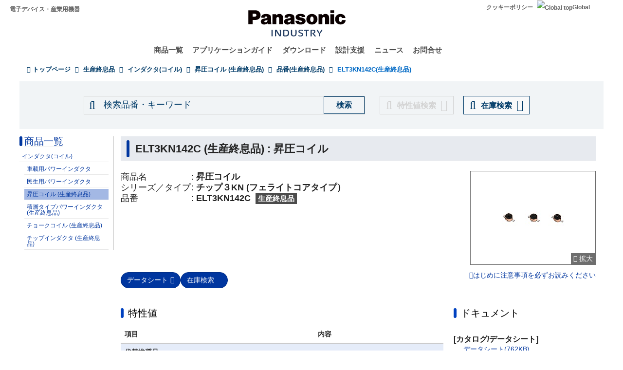

--- FILE ---
content_type: text/html; charset=UTF-8
request_url: https://industrial.panasonic.com/jp/eol/pt/voltage-stepup-coils/models/ELT3KN142C
body_size: 18674
content:
<!DOCTYPE html>
<html  lang="ja" dir="ltr" prefix="og: https://ogp.me/ns#">
  <head>
                                <script>(function(w,d,s,l,i){w[l]=w[l]||[];w[l].push({'gtm.start':
      new Date().getTime(),event:'gtm.js'});var f=d.getElementsByTagName(s)[0],
      j=d.createElement(s),dl=l!='dataLayer'?'&l='+l:'';j.async=true;j.src=
      'https://www.googletagmanager.com/gtm.js?id='+i+dl;f.parentNode.insertBefore(j,f);
      })(window,document,'script','dataLayer','GTM-N626RN');</script>
              
    <meta charset="utf-8" />
<meta name="description" content="パナソニックの昇圧コイル :ELT3KN142C (生産終息品)に関する商品情報、ドキュメントをご紹介いたします。 " />
<meta name="keywords" content="ELT3KN142C,昇圧コイル,仕様,ドキュメント" />
<link rel="canonical" href="https://industrial.panasonic.com/jp/eol/pt/voltage-stepup-coils/models/ELT3KN142C" />
<meta property="og:image" content="https://industrial.panasonic.com/content/IN_logo_bk_nb_1200x1400.jpg" />
<meta name="twitter:card" content="summary" />
<meta name="twitter:title" content="ELT3KN142C (生産終息品) : 昇圧コイル" />
<meta name="twitter:image" content="https://industrial.panasonic.com/content/IN_logo_bk_nb_1200x1400.jpg" />
<meta name="Generator" content="Drupal 10 (https://www.drupal.org)" />
<meta name="MobileOptimized" content="width" />
<meta name="HandheldFriendly" content="true" />
<meta name="viewport" content="width=device-width, initial-scale=1.0" />
<link rel="icon" href="/content/favicon.ico" type="image/vnd.microsoft.icon" />
<link rel="alternate" hreflang="x-default" href="https://industrial.panasonic.com/ww/eol/pt/voltage-stepup-coils/models/ELT3KN142C" />
<link rel="alternate" hreflang="ja-JP" href="https://industrial.panasonic.com/jp/eol/pt/voltage-stepup-coils/models/ELT3KN142C" />
<link rel="alternate" hreflang="ko-KR" href="https://industrial.panasonic.com/kr/eol/pt/voltage-stepup-coils/models/ELT3KN142C" />
<link rel="alternate" hreflang="en-AU" href="https://industrial.panasonic.com/sa/eol/pt/voltage-stepup-coils/models/ELT3KN142C" />
<link rel="alternate" hreflang="en-BD" href="https://industrial.panasonic.com/sa/eol/pt/voltage-stepup-coils/models/ELT3KN142C" />
<link rel="alternate" hreflang="en-BN" href="https://industrial.panasonic.com/sa/eol/pt/voltage-stepup-coils/models/ELT3KN142C" />
<link rel="alternate" hreflang="en-KH" href="https://industrial.panasonic.com/sa/eol/pt/voltage-stepup-coils/models/ELT3KN142C" />
<link rel="alternate" hreflang="en-IN" href="https://industrial.panasonic.com/sa/eol/pt/voltage-stepup-coils/models/ELT3KN142C" />
<link rel="alternate" hreflang="en-ID" href="https://industrial.panasonic.com/sa/eol/pt/voltage-stepup-coils/models/ELT3KN142C" />
<link rel="alternate" hreflang="en-IL" href="https://industrial.panasonic.com/sa/eol/pt/voltage-stepup-coils/models/ELT3KN142C" />
<link rel="alternate" hreflang="en-LA" href="https://industrial.panasonic.com/sa/eol/pt/voltage-stepup-coils/models/ELT3KN142C" />
<link rel="alternate" hreflang="en-MY" href="https://industrial.panasonic.com/sa/eol/pt/voltage-stepup-coils/models/ELT3KN142C" />
<link rel="alternate" hreflang="en-MM" href="https://industrial.panasonic.com/sa/eol/pt/voltage-stepup-coils/models/ELT3KN142C" />
<link rel="alternate" hreflang="en-NZ" href="https://industrial.panasonic.com/sa/eol/pt/voltage-stepup-coils/models/ELT3KN142C" />
<link rel="alternate" hreflang="en-PK" href="https://industrial.panasonic.com/sa/eol/pt/voltage-stepup-coils/models/ELT3KN142C" />
<link rel="alternate" hreflang="en-PH" href="https://industrial.panasonic.com/sa/eol/pt/voltage-stepup-coils/models/ELT3KN142C" />
<link rel="alternate" hreflang="en-SG" href="https://industrial.panasonic.com/sa/eol/pt/voltage-stepup-coils/models/ELT3KN142C" />
<link rel="alternate" hreflang="en-LK" href="https://industrial.panasonic.com/sa/eol/pt/voltage-stepup-coils/models/ELT3KN142C" />
<link rel="alternate" hreflang="en-TH" href="https://industrial.panasonic.com/sa/eol/pt/voltage-stepup-coils/models/ELT3KN142C" />
<link rel="alternate" hreflang="en-TR" href="https://industrial.panasonic.com/sa/eol/pt/voltage-stepup-coils/models/ELT3KN142C" />
<link rel="alternate" hreflang="en-VN" href="https://industrial.panasonic.com/sa/eol/pt/voltage-stepup-coils/models/ELT3KN142C" />
<link rel="alternate" hreflang="en-BH" href="https://industrial.panasonic.com/sa/eol/pt/voltage-stepup-coils/models/ELT3KN142C" />
<link rel="alternate" hreflang="en-EG" href="https://industrial.panasonic.com/sa/eol/pt/voltage-stepup-coils/models/ELT3KN142C" />
<link rel="alternate" hreflang="en-JO" href="https://industrial.panasonic.com/sa/eol/pt/voltage-stepup-coils/models/ELT3KN142C" />
<link rel="alternate" hreflang="en-KW" href="https://industrial.panasonic.com/sa/eol/pt/voltage-stepup-coils/models/ELT3KN142C" />
<link rel="alternate" hreflang="en-OM" href="https://industrial.panasonic.com/sa/eol/pt/voltage-stepup-coils/models/ELT3KN142C" />
<link rel="alternate" hreflang="en-QA" href="https://industrial.panasonic.com/sa/eol/pt/voltage-stepup-coils/models/ELT3KN142C" />
<link rel="alternate" hreflang="en-SA" href="https://industrial.panasonic.com/sa/eol/pt/voltage-stepup-coils/models/ELT3KN142C" />
<link rel="alternate" hreflang="en-AE" href="https://industrial.panasonic.com/sa/eol/pt/voltage-stepup-coils/models/ELT3KN142C" />
<link rel="alternate" hreflang="en-YE" href="https://industrial.panasonic.com/sa/eol/pt/voltage-stepup-coils/models/ELT3KN142C" />
<link rel="alternate" hreflang="zh-Hant-TW" href="https://industrial.panasonic.com/tw/eol/pt/voltage-stepup-coils/models/ELT3KN142C" />
<link rel="alternate" hreflang="zh-Hans-CN" href="https://industrial.panasonic.cn/ea/eol/pt/voltage-stepup-coils/models/ELT3KN142C" />

    <title>ELT3KN142C (生産終息品) - 昇圧コイル - インダクタ(コイル) - パナソニック</title>
    <link rel="stylesheet" media="all" href="/content/css/css_vEh2Asu30471uvGtClJxJ7gl26Tiz58ukcNLSBtexYk.css?delta=0&amp;language=ja&amp;theme=industrials&amp;include=[base64]" />
<link rel="stylesheet" media="all" href="/content/css/css_sax_9TCtQeCdgstRLN0Fm87TgeQPp3EOFL75IzL6eF0.css?delta=1&amp;language=ja&amp;theme=industrials&amp;include=[base64]" />

  </head>
  <body class="path-eol has-glyphicons">
                    <noscript><iframe src="https://www.googletagmanager.com/ns.html?id=GTM-N626RN"
      height="0" width="0" style="display:none;visibility:hidden"></iframe></noscript>
                    <script>dataLayer.push({pageCategory: 'EOL M-detail',productCategory: 'Inductors (Coils)',lineupCategory: 'Voltage Step-up Coils'});</script>

              <div id="page-top"></div>
    <div id="page" class="body-in">
      
        <div class="dialog-off-canvas-main-canvas" data-off-canvas-main-canvas>
              <header class="navbar navbar-default container" id="navbar" role="banner">
            <div class="navbar-header">
          <div class="region region-navigation">
    <section id="block-headerblock" class="block block-b2b-industrials block-header-block clearfix">
  
    

      <div class="header" id="header" role="banner" aria-label="ヘッダー">
  <div id="header-top" class="header-top nocontent">
    <div id="header-top-inner" class="header-top-inner clearfix">
      <div id="header-top">
        <div class="site-name"><a href="/jp" title="ホーム" rel="home">電子デバイス・産業用機器</a></div>
        <div class="header__name-and-slogan" id="name-and-slogan">
  <a href="/jp" class="header__site-link" rel="home">
    <img src="/content/panasonic-logo.svg" alt="ホーム">
  </a>
</div>        <nav id="header-menu" role="navigation" aria-label="関連メニュー">
  <div class="item-list">
    <ul class="inline">
                            
                           <li class=&quot;first&quot;><a href="/jp/cookies-policy">クッキーポリシー</a></li>
                
                            
                           <li class=&quot;last&quot;><a href="/ww"><img src="/themes/custom/industrials/images/holdings-icn-areacountry.svg" alt="Global top"></img>Global</a></li>
                
         </ul>
  </div>
</nav>      </div>
      <div class="navigation">
        <div id="mobile-navigation">
  <button class="searchMenu">
    <span class="label">
      <img src="/themes/custom/industrials/images/holdings-icn-search.svg">
    </span>
  </button>
  <button class="toggleMenu" aria-controls="nav-menu-mob" aria-expanded="false">
    <span class="label">
      <img src="/themes/custom/industrials/images/holdings-icn-menu.svg" class="menu-icn">
      <img src="/themes/custom/industrials/images/holdings-icn-close.svg" class="close-icn" style="display:none">
    </span>
  </button>
</div>                  <nav class="groval_navigation clearfix" role="navigation" aria-labelledby="browsebar-name" aria-label="Global navigation" id="groval_navigation">
  <div class="item-list">
    <ul class="groval_navigation_mainmenu" id="browsebar-wrapper">
      <li class="sp-top mainmanu_btn">
        <div class="mainmanu_btn_anchor">
          <a href="/jp" class="top-link-sp">Top</a>
          <a href="/ww" class="global-link-sp"><img src="/themes/custom/industrials/images/holdings-icn-areacountry.svg" alt="Global top"></img>Global</a>
        </div>
      </li>
                    <li class="mainmanu_btn nav_02">
          <div class="mainmanu_btn_anchor">
                          <a href="/jp/products" class="doubleclick disabled secondclone" tabindex="11">商品一覧</a>
            
                          <i class="secondclone mobile-depth-icon fa fa-chevron-down" aria-hidden="true"></i>
                      </div>
                      <div class="sp-only-menu">
                                                                                                                                
  
  
    <div class="message-area" style="width: 25%">
      <div class="menu-top-link">
        <a href="/jp/products" target="_self" class="" tabindex="12" >商品一覧</a>
      </div>
      <div class="menu-top-message">
        
      </div>
          </div>

    <div class="groval_navigation_second displaynone products-display">
      <ul class="groval_navigation_second_ul">
                                      <li class="groval_navigation_second_btn">
                                      
                          <div class="second-link-area">
                              <a href="/jp/products/capacitors" target="_self" class="mainmanu_btn_anchor_second disabled " tabindex="12">
                  コンデンサ(キャパシタ)
                </a>
                            </div>
                        </li>
                                        <li class="groval_navigation_second_btn">
                                      
                          <div class="second-link-area">
                              <a href="/jp/products/resistors" target="_self" class="mainmanu_btn_anchor_second disabled " tabindex="12">
                  抵抗器
                </a>
                            </div>
                        </li>
                                        <li class="groval_navigation_second_btn">
                                      
                          <div class="second-link-area">
                              <a href="/jp/products/inductors" target="_self" class="mainmanu_btn_anchor_second disabled " tabindex="12">
                  インダクタ(コイル)
                </a>
                            </div>
                        </li>
                                        <li class="groval_navigation_second_btn">
                                      
                          <div class="second-link-area">
                              <a href="/jp/products/thermal-solutions" target="_self" class="mainmanu_btn_anchor_second disabled " tabindex="12">
                  熱対策部品
                </a>
                            </div>
                        </li>
                                        <li class="groval_navigation_second_btn">
                                      
                          <div class="second-link-area">
                              <a href="/jp/products/emc-circuit-protection" target="_self" class="mainmanu_btn_anchor_second disabled " tabindex="12">
                  ＥＭＣ対策部品、回路保護部品
                </a>
                            </div>
                        </li>
                                        <li class="groval_navigation_second_btn">
                                      
                          <div class="second-link-area">
                              <a href="/jp/products/sensors" target="_self" class="mainmanu_btn_anchor_second disabled " tabindex="12">
                  センサ
                </a>
                            </div>
                        </li>
                                        <li class="groval_navigation_second_btn">
                                      
                          <div class="second-link-area">
                              <a href="https://industry.panasonic.com/jp/ja/products/control" target="_blank" class="mainmanu_btn_anchor_second disabled tabout" tabindex="12" rel="noopener">
                  入力デバイス・スイッチ
                </a>
                            </div>
                        </li>
                        </ul>
    </div>
          <div class="groval_navigation_second displaynone  product-list-2">
        <ul class="groval_navigation_second_ul">
                                    <li class="groval_navigation_second_btn">
              <div class="second-link-area">
                                                                              <a href="https://industry.panasonic.com/jp/ja/products/control" target="_blank" class="mainmanu_btn_anchor_second disabled " tabindex="12" rel="noopener">
                    リレー、 コネクタ
                  </a>
                              </div>
              </li>
                                                <li class="groval_navigation_second_btn">
              <div class="second-link-area">
                                                                              <a href="https://industry.panasonic.com/jp/ja/products/fasys" target="_blank" class="mainmanu_btn_anchor_second disabled " tabindex="12" rel="noopener">
                    FAセンサ・システム、レーザーマーカー・溶着機
                  </a>
                              </div>
              </li>
                                                <li class="groval_navigation_second_btn">
              <div class="second-link-area">
                                                                              <a href="/jp/products/motors-compressors" target="_self" class="mainmanu_btn_anchor_second disabled " tabindex="12">
                    モータ、 コンプレッサ
                  </a>
                              </div>
              </li>
                                                <li class="groval_navigation_second_btn">
              <div class="second-link-area">
                                                                              <a href="/jp/products/custom-module" target="_self" class="mainmanu_btn_anchor_second disabled " tabindex="12">
                    カスタム ・ モジュール
                  </a>
                              </div>
              </li>
                                                <li class="groval_navigation_second_btn">
              <div class="second-link-area">
                                                                              <a href="/jp/products/fa-welding" target="_self" class="mainmanu_btn_anchor_second disabled " tabindex="12">
                    FA、溶接機
                  </a>
                              </div>
              </li>
                                                <li class="groval_navigation_second_btn">
              <div class="second-link-area">
                                                                              <a href="https://energy.panasonic.com/jp/business" target="_blank" class="mainmanu_btn_anchor_second disabled " tabindex="12" rel="noopener">
                    電池(法人用)
                  </a>
                              </div>
              </li>
                                                <li class="groval_navigation_second_btn">
              <div class="second-link-area">
                                                                              <a href="/jp/products/electronic-materials" target="_self" class="mainmanu_btn_anchor_second disabled tabout" tabindex="12">
                    電子材料
                  </a>
                              </div>
              </li>
                              </ul>
      </div>
              <div class="groval_navigation_second displaynone  product-list-3">
        <ul class="groval_navigation_second_ul">
                                    <li class="groval_navigation_second_btn">
              <div class="second-link-area">
                                                                              <a href="/jp/products/materials" target="_self" class="mainmanu_btn_anchor_second disabled tabout" tabindex="12">
                    素材
                  </a>
                              </div>
              </li>
                              </ul>
      </div>
      </div>                  </li>
                    <li class="mainmanu_btn nav_03">
          <div class="mainmanu_btn_anchor">
                          <a href="/jp/applications" class="doubleclick disabled secondclone" tabindex="11">アプリケーションガイド</a>
            
                          <i class="secondclone mobile-depth-icon fa fa-chevron-down" aria-hidden="true"></i>
                      </div>
                      <div class="sp-only-menu">
                                                                                                                                  
  
    <div class="message-area" style="width: 50%">
      <div class="menu-top-link">
        <a href="/jp/applications" target="_self" class="" tabindex="12" >アプリケーションガイド</a>
      </div>
      <div class="menu-top-message">
        
      </div>
          </div>

    <div class="groval_navigation_second displaynone ">
      <ul class="groval_navigation_second_ul">
                                      <li class="groval_navigation_second_btn">
                                      
                          <div class="second-link-area">
                              <a href="/jp/applications/automotive" target="_self" class="mainmanu_btn_anchor_second doubleclick disabled thirdclone next-hierarchy " tabindex="12">
                  車載
                </a>
                            <i class="thirdclone mobile-depth-icon fa fa-chevron-down" aria-hidden="true"></i>
              </div>
              <div class="sp-only-menu">
    <ul class="groval_navigation_thread displaynone part-1">
          <li class="groval_navigation_thread_btn">
                                            <a href="/jp/applications/automotive/aircon_system" target="_self" class="mainmanu_btn_anchor_thread disabled forthclone noadd " tabindex="14">
            エアコンシステム
          </a>
              </li>
          <li class="groval_navigation_thread_btn">
                                            <a href="/jp/applications/automotive/clusterhud" target="_self" class="mainmanu_btn_anchor_thread disabled forthclone noadd " tabindex="14">
            クラスターHUD
          </a>
              </li>
          <li class="groval_navigation_thread_btn">
                                            <a href="/jp/applications/automotive/bodycontrol-m" target="_self" class="mainmanu_btn_anchor_thread disabled forthclone noadd " tabindex="14">
            ボディコントロールモジュール
          </a>
              </li>
          <li class="groval_navigation_thread_btn">
                                            <a href="/jp/applications/automotive/caravsystem" target="_self" class="mainmanu_btn_anchor_thread disabled forthclone noadd " tabindex="14">
            カーAVシステム
          </a>
              </li>
          <li class="groval_navigation_thread_btn">
                                            <a href="/jp/applications/automotive/ev-charger" target="_self" class="mainmanu_btn_anchor_thread disabled forthclone noadd " tabindex="14">
            EV自動車チャージャー
          </a>
              </li>
          <li class="groval_navigation_thread_btn">
                                            <a href="/jp/applications/automotive/bms" target="_self" class="mainmanu_btn_anchor_thread disabled forthclone noadd " tabindex="14">
            車載BMS
          </a>
              </li>
          <li class="groval_navigation_thread_btn">
                                            <a href="/jp/applications/automotive/m-w-radar" target="_self" class="mainmanu_btn_anchor_thread disabled forthclone noadd " tabindex="14">
            ミリ波レーダ
          </a>
              </li>
          <li class="groval_navigation_thread_btn">
                                            <a href="/jp/applications/automotive/a-d-server" target="_self" class="mainmanu_btn_anchor_thread disabled forthclone noadd " tabindex="14">
            車載自動運転サーバ
          </a>
              </li>
          <li class="groval_navigation_thread_btn">
                                            <a href="/jp/applications/automotive/p-w-module" target="_self" class="mainmanu_btn_anchor_thread disabled forthclone noadd " tabindex="14">
            パワーウィンドウモジュール
          </a>
              </li>
          <li class="groval_navigation_thread_btn">
                                            <a href="/jp/applications/automotive/a-d-tachograph" target="_self" class="mainmanu_btn_anchor_thread disabled forthclone noadd " tabindex="14">
            ドライブレコーダー
          </a>
              </li>
          <li class="groval_navigation_thread_btn">
                                            <a href="/jp/applications/automotive/tpms" target="_self" class="mainmanu_btn_anchor_thread disabled forthclone noadd " tabindex="14">
            タイヤ空気圧監視システム (TPMS)
          </a>
              </li>
          <li class="groval_navigation_thread_btn">
                                            <a href="/jp/applications/automotive/ecall" target="_self" class="mainmanu_btn_anchor_thread disabled forthclone noadd " tabindex="14">
            車両緊急通報システム (eCall)
          </a>
              </li>
          <li class="groval_navigation_thread_btn">
                                            <a href="/jp/applications/automotive/e-motorcycle" target="_self" class="mainmanu_btn_anchor_thread disabled forthclone noadd tabout" tabindex="14">
            電動バイク
          </a>
              </li>
      </ul>
  </div>                        </li>
                                        <li class="groval_navigation_second_btn">
                                      
                          <div class="second-link-area">
                              <a href="/jp/applications/industrials" target="_self" class="mainmanu_btn_anchor_second doubleclick disabled thirdclone next-hierarchy " tabindex="12">
                  産業
                </a>
                            <i class="thirdclone mobile-depth-icon fa fa-chevron-down" aria-hidden="true"></i>
              </div>
              <div class="sp-only-menu">
    <ul class="groval_navigation_thread displaynone part-1">
          <li class="groval_navigation_thread_btn">
                                            <a href="/jp/applications/industrials/mfp" target="_self" class="mainmanu_btn_anchor_thread disabled forthclone noadd " tabindex="14">
            複合機プリンター
          </a>
              </li>
          <li class="groval_navigation_thread_btn">
                                            <a href="/jp/applications/industrials/plc" target="_self" class="mainmanu_btn_anchor_thread disabled forthclone noadd " tabindex="14">
            プログラマブルロジックコントローラ (PLC)
          </a>
              </li>
          <li class="groval_navigation_thread_btn">
                                            <a href="/jp/applications/industrials/electrictools" target="_self" class="mainmanu_btn_anchor_thread disabled forthclone noadd " tabindex="14">
            電動工具
          </a>
              </li>
          <li class="groval_navigation_thread_btn">
                                            <a href="/jp/applications/industrials/p-conditioner" target="_self" class="mainmanu_btn_anchor_thread disabled forthclone noadd " tabindex="14">
            パワーコンディショナー
          </a>
              </li>
          <li class="groval_navigation_thread_btn">
                                            <a href="/jp/applications/industrials/3d-printer" target="_self" class="mainmanu_btn_anchor_thread disabled forthclone noadd " tabindex="14">
            3Dプリンター
          </a>
              </li>
          <li class="groval_navigation_thread_btn">
                                            <a href="/jp/applications/industrials/robot" target="_self" class="mainmanu_btn_anchor_thread disabled forthclone noadd " tabindex="14">
            自律搬送ロボット
          </a>
              </li>
          <li class="groval_navigation_thread_btn">
                                            <a href="/jp/applications/industrials/irobot" target="_self" class="mainmanu_btn_anchor_thread disabled forthclone noadd " tabindex="14">
            産業用ロボット
          </a>
              </li>
          <li class="groval_navigation_thread_btn">
                                            <a href="/jp/applications/industrials/drone" target="_self" class="mainmanu_btn_anchor_thread disabled forthclone noadd " tabindex="14">
            ドローン
          </a>
              </li>
          <li class="groval_navigation_thread_btn">
                                            <a href="/jp/applications/industrials/a-machine" target="_self" class="mainmanu_btn_anchor_thread disabled forthclone noadd " tabindex="14">
            アミューズメント機器
          </a>
              </li>
          <li class="groval_navigation_thread_btn">
                                            <a href="/jp/applications/industrials/m-instrument" target="_self" class="mainmanu_btn_anchor_thread disabled forthclone noadd tabout" tabindex="14">
            計測機器
          </a>
              </li>
      </ul>
  </div>                        </li>
                                        <li class="groval_navigation_second_btn">
                                      
                          <div class="second-link-area">
                              <a href="/jp/applications/solution-mdls" target="_self" class="mainmanu_btn_anchor_second doubleclick disabled thirdclone next-hierarchy " tabindex="12">
                  産業部品
                </a>
                            <i class="thirdclone mobile-depth-icon fa fa-chevron-down" aria-hidden="true"></i>
              </div>
              <div class="sp-only-menu">
    <ul class="groval_navigation_thread displaynone part-1">
          <li class="groval_navigation_thread_btn">
                                            <a href="/jp/applications/solution-mdls/ac-servo" target="_self" class="mainmanu_btn_anchor_thread disabled forthclone noadd " tabindex="14">
            ACサーボモータ
          </a>
              </li>
          <li class="groval_navigation_thread_btn">
                                            <a href="/jp/applications/solution-mdls/ups" target="_self" class="mainmanu_btn_anchor_thread disabled forthclone noadd " tabindex="14">
            無停電電源装置 (UPS)
          </a>
              </li>
          <li class="groval_navigation_thread_btn">
                                            <a href="/jp/applications/solution-mdls/ic-package" target="_self" class="mainmanu_btn_anchor_thread disabled forthclone noadd tabout" tabindex="14">
            半導体パッケージ
          </a>
              </li>
      </ul>
  </div>                        </li>
                                        <li class="groval_navigation_second_btn">
                                      
                          <div class="second-link-area">
                              <a href="/jp/applications/s-society" target="_self" class="mainmanu_btn_anchor_second doubleclick disabled thirdclone next-hierarchy " tabindex="12">
                  公共インフラ
                </a>
                            <i class="thirdclone mobile-depth-icon fa fa-chevron-down" aria-hidden="true"></i>
              </div>
              <div class="sp-only-menu">
    <ul class="groval_navigation_thread displaynone part-1">
          <li class="groval_navigation_thread_btn">
                                            <a href="/jp/applications/s-society/s-camera" target="_self" class="mainmanu_btn_anchor_thread disabled forthclone noadd " tabindex="14">
            監視カメラ
          </a>
              </li>
          <li class="groval_navigation_thread_btn">
                                            <a href="/jp/applications/s-society/biometrics" target="_self" class="mainmanu_btn_anchor_thread disabled forthclone noadd " tabindex="14">
            生体認証
          </a>
              </li>
          <li class="groval_navigation_thread_btn">
                                            <a href="/jp/applications/s-society/gasmeter" target="_self" class="mainmanu_btn_anchor_thread disabled forthclone noadd " tabindex="14">
            ガスメータ
          </a>
              </li>
          <li class="groval_navigation_thread_btn">
                                            <a href="/jp/applications/s-society/watermeter" target="_self" class="mainmanu_btn_anchor_thread disabled forthclone noadd " tabindex="14">
            水道メータ
          </a>
              </li>
          <li class="groval_navigation_thread_btn">
                                            <a href="/jp/applications/s-society/s-c-b-station" target="_self" class="mainmanu_btn_anchor_thread disabled forthclone noadd " tabindex="14">
            基地局スモールセル
          </a>
              </li>
          <li class="groval_navigation_thread_btn">
                                            <a href="/jp/applications/s-society/d-signage" target="_self" class="mainmanu_btn_anchor_thread disabled forthclone noadd " tabindex="14">
            デジタルサイネージ
          </a>
              </li>
          <li class="groval_navigation_thread_btn">
                                            <a href="/jp/applications/s-society/server" target="_self" class="mainmanu_btn_anchor_thread disabled forthclone noadd tabout" tabindex="14">
            サーバ・ルータ（ネットワーク機器）
          </a>
              </li>
      </ul>
  </div>                        </li>
                                        <li class="groval_navigation_second_btn">
                                      
                          <div class="second-link-area">
                              <a href="/jp/applications/ha" target="_self" class="mainmanu_btn_anchor_second doubleclick disabled thirdclone next-hierarchy " tabindex="12">
                  住宅・家電
                </a>
                            <i class="thirdclone mobile-depth-icon fa fa-chevron-down" aria-hidden="true"></i>
              </div>
              <div class="sp-only-menu">
    <ul class="groval_navigation_thread displaynone part-1">
          <li class="groval_navigation_thread_btn">
                                            <a href="/jp/applications/ha/ledlighting" target="_self" class="mainmanu_btn_anchor_thread disabled forthclone noadd " tabindex="14">
            LED照明（シーリングライト）
          </a>
              </li>
          <li class="groval_navigation_thread_btn">
                                            <a href="/jp/applications/ha/smartmeter" target="_self" class="mainmanu_btn_anchor_thread disabled forthclone noadd " tabindex="14">
            スマートメーター
          </a>
              </li>
          <li class="groval_navigation_thread_btn">
                                            <a href="/jp/applications/ha/aircon" target="_self" class="mainmanu_btn_anchor_thread disabled forthclone noadd " tabindex="14">
            エアコン
          </a>
              </li>
          <li class="groval_navigation_thread_btn">
                                            <a href="/jp/applications/ha/hems" target="_self" class="mainmanu_btn_anchor_thread disabled forthclone noadd " tabindex="14">
            エネファーム（HEMS）
          </a>
              </li>
          <li class="groval_navigation_thread_btn">
                                            <a href="/jp/applications/ha/refrigerator" target="_self" class="mainmanu_btn_anchor_thread disabled forthclone noadd " tabindex="14">
            冷蔵庫
          </a>
              </li>
          <li class="groval_navigation_thread_btn">
                                            <a href="/jp/applications/ha/washingmachine" target="_self" class="mainmanu_btn_anchor_thread disabled forthclone noadd " tabindex="14">
            洗濯機
          </a>
              </li>
          <li class="groval_navigation_thread_btn">
                                            <a href="/jp/applications/ha/solarinverter_s" target="_self" class="mainmanu_btn_anchor_thread disabled forthclone noadd " tabindex="14">
            家庭用太陽光発電
          </a>
              </li>
          <li class="groval_navigation_thread_btn">
                                            <a href="/jp/applications/ha/energystorage_s" target="_self" class="mainmanu_btn_anchor_thread disabled forthclone noadd " tabindex="14">
            家庭用蓄電システム
          </a>
              </li>
          <li class="groval_navigation_thread_btn">
                                            <a href="/jp/applications/ha/microwaveoven" target="_self" class="mainmanu_btn_anchor_thread disabled forthclone noadd tabout" tabindex="14">
            電子レンジ
          </a>
              </li>
      </ul>
  </div>                        </li>
                                        <li class="groval_navigation_second_btn">
                                      
                          <div class="second-link-area">
                              <a href="/jp/applications/avc" target="_self" class="mainmanu_btn_anchor_second doubleclick disabled thirdclone next-hierarchy " tabindex="12">
                  AV/Computing
                </a>
                            <i class="thirdclone mobile-depth-icon fa fa-chevron-down" aria-hidden="true"></i>
              </div>
              <div class="sp-only-menu">
    <ul class="groval_navigation_thread displaynone part-1">
          <li class="groval_navigation_thread_btn">
                                            <a href="/jp/applications/avc/projector" target="_self" class="mainmanu_btn_anchor_thread disabled forthclone noadd " tabindex="14">
            プロジェクタ
          </a>
              </li>
          <li class="groval_navigation_thread_btn">
                                            <a href="/jp/applications/avc/smartphone" target="_self" class="mainmanu_btn_anchor_thread disabled forthclone noadd " tabindex="14">
            スマートフォン
          </a>
              </li>
          <li class="groval_navigation_thread_btn">
                                            <a href="/jp/applications/avc/wearable-d" target="_self" class="mainmanu_btn_anchor_thread disabled forthclone noadd " tabindex="14">
            ウェアラブル端末
          </a>
              </li>
          <li class="groval_navigation_thread_btn">
                                            <a href="/jp/applications/avc/tablet" target="_self" class="mainmanu_btn_anchor_thread disabled forthclone noadd " tabindex="14">
            タブレット
          </a>
              </li>
          <li class="groval_navigation_thread_btn">
                                            <a href="/jp/applications/avc/vr-headset" target="_self" class="mainmanu_btn_anchor_thread disabled forthclone noadd tabout" tabindex="14">
            VRヘッドセット
          </a>
              </li>
      </ul>
  </div>                        </li>
                                        <li class="groval_navigation_second_btn">
                                      
                          <div class="second-link-area">
                              <a href="/jp/applications/h-care" target="_self" class="mainmanu_btn_anchor_second doubleclick disabled thirdclone next-hierarchy tabout" tabindex="12">
                  ヘルスケア
                </a>
                            <i class="thirdclone mobile-depth-icon fa fa-chevron-down" aria-hidden="true"></i>
              </div>
              <div class="sp-only-menu">
    <ul class="groval_navigation_thread displaynone part-1">
          <li class="groval_navigation_thread_btn">
                                            <a href="/jp/applications/h-care/portableecg-m" target="_self" class="mainmanu_btn_anchor_thread disabled forthclone noadd " tabindex="14">
            ウェアラブル・携帯型心電計
          </a>
              </li>
          <li class="groval_navigation_thread_btn">
                                            <a href="/jp/applications/h-care/sphygmomanometer" target="_self" class="mainmanu_btn_anchor_thread disabled forthclone noadd " tabindex="14">
            血圧計
          </a>
              </li>
          <li class="groval_navigation_thread_btn">
                                            <a href="/jp/applications/h-care/e-toothbrush" target="_self" class="mainmanu_btn_anchor_thread disabled forthclone noadd " tabindex="14">
            電動歯ブラシ
          </a>
              </li>
          <li class="groval_navigation_thread_btn">
                                            <a href="/jp/applications/h-care/hearing-aid" target="_self" class="mainmanu_btn_anchor_thread disabled forthclone noadd tabout" tabindex="14">
            補聴器
          </a>
              </li>
      </ul>
  </div>                        </li>
                        </ul>
    </div>
          </div>                  </li>
                    <li class="mainmanu_btn nav_04">
          <div class="mainmanu_btn_anchor">
                          <a href="/jp/downloads" class="doubleclick disabled secondclone" tabindex="11">ダウンロード</a>
            
                          <i class="secondclone mobile-depth-icon fa fa-chevron-down" aria-hidden="true"></i>
                      </div>
                      <div class="sp-only-menu">
                                                                                                  
  
    <div class="message-area" style="width: 50%">
      <div class="menu-top-link">
        <a href="/jp/downloads" target="_self" class="" tabindex="12" >ダウンロード</a>
      </div>
      <div class="menu-top-message">
        
      </div>
          </div>

    <div class="groval_navigation_second displaynone ">
      <ul class="groval_navigation_second_ul">
                                      <li class="groval_navigation_second_btn">
                                      
                          <div class="second-link-area">
                              <a href="/jp/downloads/catalog-download" target="_self" class="mainmanu_btn_anchor_second disabled " tabindex="12">
                  商品カタログ
                </a>
                            </div>
                        </li>
                                        <li class="groval_navigation_second_btn">
                                      
                          <div class="second-link-area">
                              <a href="/jp/downloads/rohs-reach" target="_self" class="mainmanu_btn_anchor_second disabled " tabindex="12">
                  RoHS/REACH確認報告書
                </a>
                            </div>
                        </li>
                                        <li class="groval_navigation_second_btn">
                                      
                          <div class="second-link-area">
                              <a href="/jp/downloads/cad-download" target="_self" class="mainmanu_btn_anchor_second disabled " tabindex="12">
                  CADデータ
                </a>
                            </div>
                        </li>
                                        <li class="groval_navigation_second_btn">
                                      
                          <div class="second-link-area">
                              <a href="/jp/downloads/simulation-data" target="_self" class="mainmanu_btn_anchor_second doubleclick disabled thirdclone next-hierarchy " tabindex="12">
                  回路シミュレーション用データ
                </a>
                            <i class="thirdclone mobile-depth-icon fa fa-chevron-down" aria-hidden="true"></i>
              </div>
              <div class="sp-only-menu">
    <ul class="groval_navigation_thread displaynone part-1">
          <li class="groval_navigation_thread_btn">
                                            <a href="/jp/downloads/simulation-data/pcc" target="_self" class="mainmanu_btn_anchor_thread disabled forthclone noadd " tabindex="14">
            車載用パワーインダクタ
          </a>
              </li>
          <li class="groval_navigation_thread_btn">
                                            <a href="/jp/downloads/simulation-data/spcap" target="_self" class="mainmanu_btn_anchor_thread disabled forthclone noadd " tabindex="14">
            導電性高分子アルミニウム電解コンデンサ (SP-Cap)
          </a>
              </li>
          <li class="groval_navigation_thread_btn">
                                            <a href="/jp/downloads/simulation-data/poscap" target="_self" class="mainmanu_btn_anchor_thread disabled forthclone noadd " tabindex="14">
            導電性高分子タンタル固体電解コンデンサ (POSCAP)
          </a>
              </li>
          <li class="groval_navigation_thread_btn">
                                            <a href="/jp/downloads/simulation-data/oscon" target="_self" class="mainmanu_btn_anchor_thread disabled forthclone noadd " tabindex="14">
            導電性高分子アルミ固体電解コンデンサ (OS-CON)
          </a>
              </li>
          <li class="groval_navigation_thread_btn">
                                            <a href="/jp/downloads/simulation-data/hybrid-aluminum" target="_self" class="mainmanu_btn_anchor_thread disabled forthclone noadd " tabindex="14">
            導電性高分子ハイブリッドアルミ電解コンデンサ
          </a>
              </li>
          <li class="groval_navigation_thread_btn">
                                            <a href="/jp/downloads/simulation-data/aluminum-cap-smd" target="_self" class="mainmanu_btn_anchor_thread disabled forthclone noadd " tabindex="14">
            表面実装形アルミ電解コンデンサ
          </a>
              </li>
          <li class="groval_navigation_thread_btn">
                                            <a href="/jp/downloads/simulation-data/film-capacitors" target="_self" class="mainmanu_btn_anchor_thread disabled forthclone noadd " tabindex="14">
            自動車用・産業インフラ用フィルムコンデンサ
          </a>
              </li>
          <li class="groval_navigation_thread_btn">
                                            <a href="/jp/downloads/simulation-data/emi" target="_self" class="mainmanu_btn_anchor_thread disabled forthclone noadd " tabindex="14">
            コモンモードノイズフィルタ
          </a>
              </li>
          <li class="groval_navigation_thread_btn">
                                            <a href="/jp/downloads/simulation-data/mlcv" target="_self" class="mainmanu_btn_anchor_thread disabled forthclone noadd " tabindex="14">
            チップバリスタ
          </a>
              </li>
          <li class="groval_navigation_thread_btn">
                                            <a href="/jp/downloads/simulation-data/znr" target="_self" class="mainmanu_btn_anchor_thread disabled forthclone noadd " tabindex="14">
            バリスタ (ZNR®サージアブソーバ)
          </a>
              </li>
          <li class="groval_navigation_thread_btn">
                                            <a href="/jp/downloads/simulation-data/esd" target="_self" class="mainmanu_btn_anchor_thread disabled forthclone noadd tabout" tabindex="14">
            ESDサプレッサ/ESDサプレッサアレイ
          </a>
              </li>
      </ul>
  </div>                        </li>
                                        <li class="groval_navigation_second_btn">
                                      
                          <div class="second-link-area">
                              <a href="/jp/downloads/certifications" target="_self" class="mainmanu_btn_anchor_second disabled tabout" tabindex="12">
                  公的機関による認証 (ISO,IATF)
                </a>
                            </div>
                        </li>
                        </ul>
    </div>
          </div>                  </li>
                    <li class="mainmanu_btn nav_05">
          <div class="mainmanu_btn_anchor">
                          <a href="/jp/design-support" class="doubleclick disabled secondclone" tabindex="11">設計支援</a>
            
                          <i class="secondclone mobile-depth-icon fa fa-chevron-down" aria-hidden="true"></i>
                      </div>
                      <div class="sp-only-menu">
                                                                                                                  
  
    <div class="message-area" style="width: 50%">
      <div class="menu-top-link">
        <a href="/jp/design-support" target="_self" class="" tabindex="12" >設計支援</a>
      </div>
      <div class="menu-top-message">
        
      </div>
          </div>

    <div class="groval_navigation_second displaynone ">
      <ul class="groval_navigation_second_ul">
                                      <li class="groval_navigation_second_btn">
                                      
                          <div class="second-link-area">
                              <a href="/jp/design-support/ps-spt" target="_self" class="mainmanu_btn_anchor_second doubleclick disabled thirdclone next-hierarchy " tabindex="12">
                  商品選定サポート
                </a>
                            <i class="thirdclone mobile-depth-icon fa fa-chevron-down" aria-hidden="true"></i>
              </div>
              <div class="sp-only-menu">
    <ul class="groval_navigation_thread displaynone part-1">
          <li class="groval_navigation_thread_btn">
                                            <a href="/jp/cross-search/model" target="_self" class="mainmanu_btn_anchor_thread disabled forthclone noadd " tabindex="14">
            クロスリファレンス
          </a>
              </li>
          <li class="groval_navigation_thread_btn">
                                            <a href="/jp/ds/products-ec/smd-film-capacitor/smd-film-capacitor/index" target="_self" class="mainmanu_btn_anchor_thread disabled forthclone noadd " tabindex="14">
            面実装フィルムコンデンサアプリケーションガイド
          </a>
              </li>
          <li class="groval_navigation_thread_btn">
                                            <a href="https://industry.panasonic.com/jp/ja/applications" target="_blank" class="mainmanu_btn_anchor_thread disabled forthclone noadd " tabindex="14" rel="noopener">
            FA機器/モータ 事例検索
          </a>
              </li>
          <li class="groval_navigation_thread_btn">
                                            <a href="/jp/ds/processor-rec/pc" target="_self" class="mainmanu_btn_anchor_thread disabled forthclone noadd tabout" tabindex="14">
            プロセッサ向け推奨商品（アプリケーション別）
          </a>
              </li>
      </ul>
  </div>                        </li>
                                        <li class="groval_navigation_second_btn">
                                      
                          <div class="second-link-area">
                              <a href="/jp/design-support/basics" target="_self" class="mainmanu_btn_anchor_second doubleclick disabled thirdclone next-hierarchy " tabindex="12">
                  基礎知識
                </a>
                            <i class="thirdclone mobile-depth-icon fa fa-chevron-down" aria-hidden="true"></i>
              </div>
              <div class="sp-only-menu">
    <ul class="groval_navigation_thread displaynone part-1">
          <li class="groval_navigation_thread_btn">
                                            <a href="/jp/design-support/lecture/noise-filters" target="_self" class="mainmanu_btn_anchor_thread disabled forthclone noadd " tabindex="14">
            コモンモードノイズフィルター基礎講座
          </a>
              </li>
          <li class="groval_navigation_thread_btn">
                                            <a href="https://ac-blog.panasonic.co.jp/top?__hstc=195194419.2a7bbb0340152f0afc861350c2f75433.1616382822999.1661131932652.1661134752304.513&amp;__hssc=195194419.16.1661134752304&amp;__hsfp=3976264487" target="_blank" class="mainmanu_btn_anchor_thread disabled forthclone noadd tabout" tabindex="14" rel="noopener">
            制御機器知恵袋
          </a>
              </li>
      </ul>
  </div>                        </li>
                                        <li class="groval_navigation_second_btn">
                                      
                          <div class="second-link-area">
                              <a href="/jp/design-support/solutions" target="_self" class="mainmanu_btn_anchor_second doubleclick disabled thirdclone next-hierarchy " tabindex="12">
                  ソリューション
                </a>
                            <i class="thirdclone mobile-depth-icon fa fa-chevron-down" aria-hidden="true"></i>
              </div>
              <div class="sp-only-menu">
    <ul class="groval_navigation_thread displaynone part-1">
          <li class="groval_navigation_thread_btn">
                                            <a href="/jp/ds/ss" target="_self" class="mainmanu_btn_anchor_thread disabled forthclone noadd " tabindex="14">
            回路設計の最適解
          </a>
              </li>
          <li class="groval_navigation_thread_btn">
                                            <a href="/jp/design-support/solutions/thermal-solutions" target="_self" class="mainmanu_btn_anchor_thread disabled forthclone noadd " tabindex="14">
            熱ソリューション
          </a>
              </li>
          <li class="groval_navigation_thread_btn">
                                            <a href="/jp/design-support/solutions/automotive" target="_self" class="mainmanu_btn_anchor_thread disabled forthclone noadd " tabindex="14">
            車載ソリューション
          </a>
              </li>
          <li class="groval_navigation_thread_btn">
                                            <a href="/jp/design-support/solutions/ici" target="_self" class="mainmanu_btn_anchor_thread disabled forthclone noadd " tabindex="14">
            情報通信インフラソリューション
          </a>
              </li>
          <li class="groval_navigation_thread_btn">
                                            <a href="/jp/design-support/solutions/factory" target="_self" class="mainmanu_btn_anchor_thread disabled forthclone noadd " tabindex="14">
            工場省人化ソリューション
          </a>
              </li>
          <li class="groval_navigation_thread_btn">
                                            <a href="https://connect.panasonic.com/jp-ja/products-services_fa" target="_blank" class="mainmanu_btn_anchor_thread disabled forthclone noadd " tabindex="14" rel="noopener">
            FAソリューション
          </a>
              </li>
          <li class="groval_navigation_thread_btn">
                                            <a href="/jp/design-support/solutions/servo-motor-solutions" target="_self" class="mainmanu_btn_anchor_thread disabled forthclone noadd tabout" tabindex="14">
            サーボモータソリューション
          </a>
              </li>
      </ul>
  </div>                        </li>
                                        <li class="groval_navigation_second_btn">
                                      
                          <div class="second-link-area">
                              <a href="/jp/design-support/ds-tools" target="_self" class="mainmanu_btn_anchor_second doubleclick disabled thirdclone next-hierarchy " tabindex="12">
                  設計・シミュレーション
                </a>
                            <i class="thirdclone mobile-depth-icon fa fa-chevron-down" aria-hidden="true"></i>
              </div>
              <div class="sp-only-menu">
    <ul class="groval_navigation_thread displaynone part-1">
          <li class="groval_navigation_thread_btn">
                                            <a href="/jp/ds/products-emc-circuit-protection/circuit-protection/fuses/chip-fuse-selection_registration" target="_self" class="mainmanu_btn_anchor_thread disabled forthclone noadd " tabindex="14">
            角形チップヒューズ選定ツール
          </a>
              </li>
          <li class="groval_navigation_thread_btn">
                                            <a href="https://util01.industrial.panasonic.com/jp/utilities/ds/chr-vw/" target="_blank" class="mainmanu_btn_anchor_thread disabled forthclone noadd " tabindex="14" rel="noopener">
            特性ビューア
          </a>
              </li>
          <li class="groval_navigation_thread_btn">
                                            <a href="/jp/ds/lc-simulator" target="_self" class="mainmanu_btn_anchor_thread disabled forthclone noadd " tabindex="14">
            産業・車載用LCフィルターシミュレータ
          </a>
              </li>
          <li class="groval_navigation_thread_btn">
                                            <a href="/jp/ds/pcc-loss-simulator" target="_self" class="mainmanu_btn_anchor_thread disabled forthclone noadd " tabindex="14">
            インダクタ損失シミュレータ
          </a>
              </li>
          <li class="groval_navigation_thread_btn">
                                            <a href="https://pages.industrial.panasonic.com/jp/products-resistors/chip-resistors/allowable-power-simulator" target="_blank" class="mainmanu_btn_anchor_thread disabled forthclone noadd " tabindex="14" rel="noopener">
            チップ抵抗器　使用温度による許容電力シミュレータ
          </a>
              </li>
          <li class="groval_navigation_thread_btn">
                                            <a href="/jp/ds/soft-pgs-cross" target="_self" class="mainmanu_btn_anchor_thread disabled forthclone noadd " tabindex="14">
            パワーモジュール適合GraphiteTIM検索ツール
          </a>
              </li>
          <li class="groval_navigation_thread_btn">
                                            <a href="https://industry.panasonic.com/jp/ja/products/motor/fa-motor/ac-servo/mselect" target="_blank" class="mainmanu_btn_anchor_thread disabled forthclone noadd " tabindex="14" rel="noopener">
            サーボモータ選定ソフトウェア
          </a>
              </li>
          <li class="groval_navigation_thread_btn">
                                            <a href="/jp/downloads/simulation-data" target="_self" class="mainmanu_btn_anchor_thread disabled forthclone noadd " tabindex="14">
            回路シミュレーション用データ
          </a>
              </li>
          <li class="groval_navigation_thread_btn">
                                            <a href="/jp/ds/presureunit" target="_self" class="mainmanu_btn_anchor_thread disabled forthclone noadd " tabindex="14">
            圧力単位の換算
          </a>
              </li>
          <li class="groval_navigation_thread_btn">
                                            <a href="https://util01.industrial.panasonic.com/jp/utilities/ds/calculator/hybrid-aluminum" target="_blank" class="mainmanu_btn_anchor_thread disabled forthclone noadd " tabindex="14" rel="noopener">
            ハイブリッド/アルミ電解コンデンサ推定寿命計算ツール
          </a>
              </li>
          <li class="groval_navigation_thread_btn">
                                            <a href="https://util01.industrial.panasonic.com/jp/utilities/ds/calculator/film" target="_blank" class="mainmanu_btn_anchor_thread disabled forthclone noadd tabout" tabindex="14" rel="noopener">
            フィルムコンデンサ推定寿命計算ツール
          </a>
              </li>
      </ul>
  </div>                        </li>
                                        <li class="groval_navigation_second_btn">
                                      
                          <div class="second-link-area">
                              <a href="/jp/downloads/cad-download" target="_self" class="mainmanu_btn_anchor_second disabled " tabindex="12">
                  CADデータ
                </a>
                            </div>
                        </li>
                                        <li class="groval_navigation_second_btn">
                                      
                          <div class="second-link-area">
                              <a href="/jp/design-support/sp-tools" target="_self" class="mainmanu_btn_anchor_second doubleclick disabled thirdclone next-hierarchy tabout" tabindex="12">
                  サポート
                </a>
                            <i class="thirdclone mobile-depth-icon fa fa-chevron-down" aria-hidden="true"></i>
              </div>
              <div class="sp-only-menu">
    <ul class="groval_navigation_thread displaynone part-1">
          <li class="groval_navigation_thread_btn">
                                            <a href="https://industry.panasonic.com/jp/ja/products/motor/fa-motor/ac-servo/panaterm" target="_blank" class="mainmanu_btn_anchor_thread disabled forthclone noadd " tabindex="14" rel="noopener">
            セットアップ支援ソフト「PANATERM Ver. 6 / PANATERM for Multi」
          </a>
              </li>
          <li class="groval_navigation_thread_btn">
                                            <a href="https://industry.panasonic.com/jp/ja/products/motor/fa-motor/brushless/panaterm_bl" target="_blank" class="mainmanu_btn_anchor_thread disabled forthclone noadd " tabindex="14" rel="noopener">
            セットアップ支援ソフト「PANATERM for BL」
          </a>
              </li>
          <li class="groval_navigation_thread_btn">
                                            <a href="https://holdings.panasonic/jp/corporate/pac.html" target="_blank" class="mainmanu_btn_anchor_thread disabled forthclone noadd tabout" tabindex="14" rel="noopener">
            パナソニックプロダクト解析センター
          </a>
              </li>
      </ul>
  </div>                        </li>
                        </ul>
    </div>
          </div>                  </li>
                    <li class="mainmanu_btn nav_06">
          <div class="mainmanu_btn_anchor">
                          <a href="/jp/news" class="doubleclick disabled secondclone" tabindex="11">ニュース</a>
            
                          <i class="secondclone mobile-depth-icon fa fa-chevron-down" aria-hidden="true"></i>
                      </div>
                      <div class="sp-only-menu">
                                                  
  
    <div class="message-area" style="width: 50%">
      <div class="menu-top-link">
        <a href="/jp/news" target="_self" class="" tabindex="12" >ニュース</a>
      </div>
      <div class="menu-top-message">
        
      </div>
          </div>

    <div class="groval_navigation_second displaynone ">
      <ul class="groval_navigation_second_ul">
                                      <li class="groval_navigation_second_btn">
                                      
                          <div class="second-link-area">
                              <a href="/jp/news" target="_self" class="mainmanu_btn_anchor_second disabled " tabindex="12">
                  お知らせ
                </a>
                            </div>
                        </li>
                                        <li class="groval_navigation_second_btn">
                                      
                          <div class="second-link-area">
                              <a href="/jp/press-releases" target="_self" class="mainmanu_btn_anchor_second disabled tabout" tabindex="12">
                  プレスリリース
                </a>
                            </div>
                        </li>
                        </ul>
    </div>
          </div>                  </li>
                    <li class="mainmanu_btn nav_07">
          <div class="mainmanu_btn_anchor">
                          <a href="https://industrial.panasonic.com/cuif2/jp/contact-us" class="doubleclick disabled secondclone" tabindex="11" target="_blank" rel="noopener">お問合せ</a>
            
                          <i class="secondclone mobile-depth-icon fa fa-chevron-down" aria-hidden="true"></i>
                      </div>
                      <div class="sp-only-menu">
                                                                                                                                                                                                                                                                                                  
  
    <div class="message-area" style="width: 50%">
      <div class="menu-top-link">
        <a href="https://industrial.panasonic.com/cuif2/jp/contact-us" target="_self" class="" tabindex="12" >お問合せ</a>
      </div>
      <div class="menu-top-message">
        
      </div>
              <div class="menu-contact-area">
            <a href="/jp/sales-bases-jp" class="mainmanu_btn_anchor_second" target="_self" tabindex="14">営業拠点</a>
            <a href="/jp/faq" class="mainmanu_btn_anchor_second" target="_self" tabindex="14">よくあるご質問</a>
        </div>
          </div>

    <div class="groval_navigation_second displaynone ">
      <ul class="groval_navigation_second_ul">
                  <li class="groval_navigation_second_btn mobile-only">
            <a href="/jp/sales-bases-jp" class="mainmanu_btn_anchor_second " target="_self" tabindex="12">営業拠点</a>
          </li>
          <li class="groval_navigation_second_btn mobile-only">
            <a href="/jp/faq" class="mainmanu_btn_anchor_second " target="_self" tabindex="12">よくあるご質問</a>
          </li>
        
                                      <li class="groval_navigation_second_btn">
                                      
                          <div class="second-link-area">
                              <a href="https://industrial.panasonic.com/cuif2/jp/contact-us?field_contact_group=4036" target="_blank" class="mainmanu_btn_anchor_second doubleclick disabled thirdclone next-hierarchy " tabindex="12" rel="noopener">
                  ●当社品質コンプライアンスに関する件について
                </a>
                            <i class="thirdclone mobile-depth-icon fa fa-chevron-down" aria-hidden="true"></i>
              </div>
              <div class="sp-only-menu">
    <ul class="groval_navigation_thread displaynone part-1">
          <li class="groval_navigation_thread_btn">
                                            <a href="https://industrial.panasonic.com/cuif2/jp/contact-us?field_contact_group=4036&amp;field_contact_lineup=4040" target="_blank" class="mainmanu_btn_anchor_thread disabled forthclone noadd " tabindex="14" rel="noopener">
            コンデンサ(キャパシタ)
          </a>
              </li>
          <li class="groval_navigation_thread_btn">
                                            <a href="https://industrial.panasonic.com/cuif2/jp/contact-us?field_contact_group=4036&amp;field_contact_lineup=4044" target="_blank" class="mainmanu_btn_anchor_thread disabled forthclone noadd " tabindex="14" rel="noopener">
            抵抗器
          </a>
              </li>
          <li class="groval_navigation_thread_btn">
                                            <a href="https://industrial.panasonic.com/cuif2/jp/contact-us?field_contact_group=4036&amp;field_contact_lineup=4048" target="_blank" class="mainmanu_btn_anchor_thread disabled forthclone noadd " tabindex="14" rel="noopener">
            インダクタ(コイル)
          </a>
              </li>
          <li class="groval_navigation_thread_btn">
                                            <a href="https://industrial.panasonic.com/cuif2/jp/contact-us?field_contact_group=4036&amp;field_contact_lineup=4052" target="_blank" class="mainmanu_btn_anchor_thread disabled forthclone noadd " tabindex="14" rel="noopener">
            熱対策部品
          </a>
              </li>
          <li class="groval_navigation_thread_btn">
                                            <a href="https://industrial.panasonic.com/cuif2/jp/contact-us?field_contact_group=4036&amp;field_contact_lineup=4056" target="_blank" class="mainmanu_btn_anchor_thread disabled forthclone noadd " tabindex="14" rel="noopener">
            ＥＭＣ対策部品、回路保護部品
          </a>
              </li>
          <li class="groval_navigation_thread_btn">
                                            <a href="https://industrial.panasonic.com/cuif2/jp/contact-us?field_contact_group=4036&amp;field_contact_lineup=4060" target="_blank" class="mainmanu_btn_anchor_thread disabled forthclone noadd " tabindex="14" rel="noopener">
            センサ
          </a>
              </li>
          <li class="groval_navigation_thread_btn">
                                            <a href="https://industrial.panasonic.com/cuif2/jp/contact-us?field_contact_group=4036&amp;field_contact_lineup=4064" target="_blank" class="mainmanu_btn_anchor_thread disabled forthclone noadd " tabindex="14" rel="noopener">
            入力デバイス・スイッチ
          </a>
              </li>
          <li class="groval_navigation_thread_btn">
                                            <a href="https://industrial.panasonic.com/cuif2/jp/contact-us?field_contact_group=4036&amp;field_contact_lineup=4068" target="_blank" class="mainmanu_btn_anchor_thread disabled forthclone noadd " tabindex="14" rel="noopener">
            リレー、 コネクタ
          </a>
              </li>
          <li class="groval_navigation_thread_btn">
                                            <a href="https://industrial.panasonic.com/cuif2/jp/contact-us?field_contact_group=4036&amp;field_contact_lineup=4072" target="_blank" class="mainmanu_btn_anchor_thread disabled forthclone noadd " tabindex="14" rel="noopener">
            FAセンサ・システム、レーザーマーカー・溶着機
          </a>
              </li>
          <li class="groval_navigation_thread_btn">
                                            <a href="https://industrial.panasonic.com/cuif2/jp/contact-us?field_contact_group=4036&amp;field_contact_lineup=4076" target="_blank" class="mainmanu_btn_anchor_thread disabled forthclone noadd " tabindex="14" rel="noopener">
            モータ
          </a>
              </li>
          <li class="groval_navigation_thread_btn">
                                            <a href="https://industrial.panasonic.com/cuif2/jp/contact-us?field_contact_group=4036&amp;field_contact_lineup=4080" target="_blank" class="mainmanu_btn_anchor_thread disabled forthclone noadd " tabindex="14" rel="noopener">
            コンプレッサ
          </a>
              </li>
          <li class="groval_navigation_thread_btn">
                                            <a href="https://industrial.panasonic.com/cuif2/jp/contact-us?field_contact_group=4036&amp;field_contact_lineup=4083" target="_blank" class="mainmanu_btn_anchor_thread disabled forthclone noadd " tabindex="14" rel="noopener">
            カスタム ・ モジュール
          </a>
              </li>
          <li class="groval_navigation_thread_btn">
                                            <a href="https://industrial.panasonic.com/cuif2/jp/contact-us?field_contact_group=4036&amp;field_contact_lineup=4087" target="_blank" class="mainmanu_btn_anchor_thread disabled forthclone noadd " tabindex="14" rel="noopener">
            FA、溶接機
          </a>
              </li>
          <li class="groval_navigation_thread_btn">
                                            <a href="https://industrial.panasonic.com/cuif2/jp/contact-us?field_contact_group=4036&amp;field_contact_lineup=4095" target="_blank" class="mainmanu_btn_anchor_thread disabled forthclone noadd " tabindex="14" rel="noopener">
            電子材料
          </a>
              </li>
          <li class="groval_navigation_thread_btn">
                                            <a href="https://industrial.panasonic.com/cuif2/jp/contact-us?field_contact_group=4036&amp;field_contact_lineup=4099" target="_blank" class="mainmanu_btn_anchor_thread disabled forthclone noadd " tabindex="14" rel="noopener">
            素材
          </a>
              </li>
          <li class="groval_navigation_thread_btn">
                                            <a href="https://industrial.panasonic.com/cuif2/jp/contact-us?field_contact_group=4036&amp;field_contact_lineup=4101" target="_blank" class="mainmanu_btn_anchor_thread disabled forthclone noadd tabout" tabindex="14" rel="noopener">
            オープンイノベーション
          </a>
              </li>
      </ul>
  </div>                        </li>
                                        <li class="groval_navigation_second_btn">
                                      
                          <div class="second-link-area">
                              <a href="https://industrial.panasonic.com/cuif2/jp/contact-us?field_contact_group=2152" target="_blank" class="mainmanu_btn_anchor_second doubleclick disabled thirdclone next-hierarchy " tabindex="12" rel="noopener">
                  コンデンサ(キャパシタ)
                </a>
                            <i class="thirdclone mobile-depth-icon fa fa-chevron-down" aria-hidden="true"></i>
              </div>
              <div class="sp-only-menu">
    <ul class="groval_navigation_thread displaynone part-1">
          <li class="groval_navigation_thread_btn">
                                            <a href="https://industrial.panasonic.com/cuif2/jp/contact-us?field_contact_group=2152&amp;field_contact_lineup=737" target="_blank" class="mainmanu_btn_anchor_thread disabled forthclone noadd " tabindex="14" rel="noopener">
            導電性高分子アルミ電解コンデンサ(SP-Cap)
          </a>
              </li>
          <li class="groval_navigation_thread_btn">
                                            <a href="https://industrial.panasonic.com/cuif2/jp/contact-us?field_contact_group=2152&amp;field_contact_lineup=731" target="_blank" class="mainmanu_btn_anchor_thread disabled forthclone noadd " tabindex="14" rel="noopener">
            導電性高分子タンタル固体電解コンデンサ(POSCAP)
          </a>
              </li>
          <li class="groval_navigation_thread_btn">
                                            <a href="https://industrial.panasonic.com/cuif2/jp/contact-us?field_contact_group=2152&amp;field_contact_lineup=732" target="_blank" class="mainmanu_btn_anchor_thread disabled forthclone noadd " tabindex="14" rel="noopener">
            導電性高分子アルミ固体電解コンデンサ(OS-CON)
          </a>
              </li>
          <li class="groval_navigation_thread_btn">
                                            <a href="https://industrial.panasonic.com/cuif2/jp/contact-us?field_contact_group=2152&amp;field_contact_lineup=733" target="_blank" class="mainmanu_btn_anchor_thread disabled forthclone noadd " tabindex="14" rel="noopener">
            導電性高分子ハイブリッドアルミ電解コンデンサ
          </a>
              </li>
          <li class="groval_navigation_thread_btn">
                                            <a href="https://industrial.panasonic.com/cuif2/jp/contact-us?field_contact_group=2152&amp;field_contact_lineup=2153" target="_blank" class="mainmanu_btn_anchor_thread disabled forthclone noadd " tabindex="14" rel="noopener">
            アルミ電解コンデンサ(表面実装形)
          </a>
              </li>
          <li class="groval_navigation_thread_btn">
                                            <a href="https://industrial.panasonic.com/cuif2/jp/contact-us?field_contact_group=2152&amp;field_contact_lineup=2154" target="_blank" class="mainmanu_btn_anchor_thread disabled forthclone noadd " tabindex="14" rel="noopener">
            アルミ電解コンデンサ(ラジアルリード形)
          </a>
              </li>
          <li class="groval_navigation_thread_btn">
                                            <a href="https://industrial.panasonic.com/cuif2/jp/contact-us?field_contact_group=2152&amp;field_contact_lineup=3798" target="_blank" class="mainmanu_btn_anchor_thread disabled forthclone noadd " tabindex="14" rel="noopener">
            電気二重層キャパシタ搭載バックアップ電源モジュール
          </a>
              </li>
          <li class="groval_navigation_thread_btn">
                                            <a href="https://industrial.panasonic.com/cuif2/jp/contact-us?field_contact_group=2152&amp;field_contact_lineup=735" target="_blank" class="mainmanu_btn_anchor_thread disabled forthclone noadd " tabindex="14" rel="noopener">
            電気二重層コンデンサ(積層コイン形) (生産終息品)
          </a>
              </li>
          <li class="groval_navigation_thread_btn">
                                            <a href="https://industrial.panasonic.com/cuif2/jp/contact-us?field_contact_group=2152&amp;field_contact_lineup=2155" target="_blank" class="mainmanu_btn_anchor_thread disabled forthclone noadd " tabindex="14" rel="noopener">
            電気二重層コンデンサ(巻回形)(生産終息品)
          </a>
              </li>
          <li class="groval_navigation_thread_btn">
                                            <a href="https://industrial.panasonic.com/cuif2/jp/contact-us?field_contact_group=2152&amp;field_contact_lineup=736" target="_blank" class="mainmanu_btn_anchor_thread disabled forthclone noadd " tabindex="14" rel="noopener">
            電子機器用フィルムコンデンサ
          </a>
              </li>
          <li class="groval_navigation_thread_btn">
                                            <a href="https://industrial.panasonic.com/cuif2/jp/contact-us?field_contact_group=2152&amp;field_contact_lineup=2156" target="_blank" class="mainmanu_btn_anchor_thread disabled forthclone noadd " tabindex="14" rel="noopener">
            電気機器用フィルムコンデンサ
          </a>
              </li>
          <li class="groval_navigation_thread_btn">
                                            <a href="https://industrial.panasonic.com/cuif2/jp/contact-us?field_contact_group=2152&amp;field_contact_lineup=2157" target="_blank" class="mainmanu_btn_anchor_thread disabled forthclone noadd " tabindex="14" rel="noopener">
            低圧進相用フィルムコンデンサ(生産終息品)
          </a>
              </li>
          <li class="groval_navigation_thread_btn">
                                            <a href="https://industrial.panasonic.com/cuif2/jp/contact-us?field_contact_group=2152&amp;field_contact_lineup=2158" target="_blank" class="mainmanu_btn_anchor_thread disabled forthclone noadd tabout" tabindex="14" rel="noopener">
            自動車用・産業インフラ用フィルムコンデンサ
          </a>
              </li>
      </ul>
  </div>                        </li>
                                        <li class="groval_navigation_second_btn">
                                      
                          <div class="second-link-area">
                              <a href="https://industrial.panasonic.com/cuif2/jp/contact-us?field_contact_group=2149" target="_blank" class="mainmanu_btn_anchor_second doubleclick disabled thirdclone next-hierarchy " tabindex="12" rel="noopener">
                  抵抗器
                </a>
                            <i class="thirdclone mobile-depth-icon fa fa-chevron-down" aria-hidden="true"></i>
              </div>
              <div class="sp-only-menu">
    <ul class="groval_navigation_thread displaynone part-1">
          <li class="groval_navigation_thread_btn">
                                            <a href="https://industrial.panasonic.com/cuif2/jp/contact-us?field_contact_group=2149&amp;field_contact_lineup=3657" target="_blank" class="mainmanu_btn_anchor_thread disabled forthclone noadd " tabindex="14" rel="noopener">
            高耐熱チップ抵抗器
          </a>
              </li>
          <li class="groval_navigation_thread_btn">
                                            <a href="https://industrial.panasonic.com/cuif2/jp/contact-us?field_contact_group=2149&amp;field_contact_lineup=774" target="_blank" class="mainmanu_btn_anchor_thread disabled forthclone noadd " tabindex="14" rel="noopener">
            高精度チップ抵抗器
          </a>
              </li>
          <li class="groval_navigation_thread_btn">
                                            <a href="https://industrial.panasonic.com/cuif2/jp/contact-us?field_contact_group=2149&amp;field_contact_lineup=3454" target="_blank" class="mainmanu_btn_anchor_thread disabled forthclone noadd " tabindex="14" rel="noopener">
            電流検出用チップ抵抗器
          </a>
              </li>
          <li class="groval_navigation_thread_btn">
                                            <a href="https://industrial.panasonic.com/cuif2/jp/contact-us?field_contact_group=2149&amp;field_contact_lineup=3458" target="_blank" class="mainmanu_btn_anchor_thread disabled forthclone noadd " tabindex="14" rel="noopener">
            小形高電力チップ抵抗器
          </a>
              </li>
          <li class="groval_navigation_thread_btn">
                                            <a href="https://industrial.panasonic.com/cuif2/jp/contact-us?field_contact_group=2149&amp;field_contact_lineup=3462" target="_blank" class="mainmanu_btn_anchor_thread disabled forthclone noadd " tabindex="14" rel="noopener">
            耐硫化チップ抵抗器
          </a>
              </li>
          <li class="groval_navigation_thread_btn">
                                            <a href="https://industrial.panasonic.com/cuif2/jp/contact-us?field_contact_group=2149&amp;field_contact_lineup=3466" target="_blank" class="mainmanu_btn_anchor_thread disabled forthclone noadd " tabindex="14" rel="noopener">
            汎用チップ抵抗器
          </a>
              </li>
          <li class="groval_navigation_thread_btn">
                                            <a href="https://industrial.panasonic.com/cuif2/jp/contact-us?field_contact_group=2149&amp;field_contact_lineup=776" target="_blank" class="mainmanu_btn_anchor_thread disabled forthclone noadd " tabindex="14" rel="noopener">
            抵抗ネットワーク
          </a>
              </li>
          <li class="groval_navigation_thread_btn">
                                            <a href="https://industrial.panasonic.com/cuif2/jp/contact-us?field_contact_group=2149&amp;field_contact_lineup=780" target="_blank" class="mainmanu_btn_anchor_thread disabled forthclone noadd " tabindex="14" rel="noopener">
            減衰器
          </a>
              </li>
          <li class="groval_navigation_thread_btn">
                                            <a href="https://industrial.panasonic.com/cuif2/jp/contact-us?field_contact_group=2149&amp;field_contact_lineup=785" target="_blank" class="mainmanu_btn_anchor_thread disabled forthclone noadd " tabindex="14" rel="noopener">
            チップリング(チェック端子)
          </a>
              </li>
          <li class="groval_navigation_thread_btn">
                                            <a href="https://industrial.panasonic.com/cuif2/jp/contact-us?field_contact_group=2149&amp;field_contact_lineup=775" target="_blank" class="mainmanu_btn_anchor_thread disabled forthclone noadd " tabindex="14" rel="noopener">
            リード線形抵抗器(生産終息品)
          </a>
              </li>
          <li class="groval_navigation_thread_btn">
                                            <a href="https://industrial.panasonic.com/cuif2/jp/contact-us?field_contact_group=2149&amp;field_contact_lineup=777" target="_blank" class="mainmanu_btn_anchor_thread disabled forthclone noadd " tabindex="14" rel="noopener">
            感温抵抗器(生産終息品)
          </a>
              </li>
          <li class="groval_navigation_thread_btn">
                                            <a href="https://industrial.panasonic.com/cuif2/jp/contact-us?field_contact_group=2149&amp;field_contact_lineup=2150" target="_blank" class="mainmanu_btn_anchor_thread disabled forthclone noadd tabout" tabindex="14" rel="noopener">
            半固定抵抗器(生産終息品)
          </a>
              </li>
      </ul>
  </div>                        </li>
                                        <li class="groval_navigation_second_btn">
                                      
                          <div class="second-link-area">
                              <a href="https://industrial.panasonic.com/cuif2/jp/contact-us?field_contact_group=2162" target="_blank" class="mainmanu_btn_anchor_second doubleclick disabled thirdclone next-hierarchy " tabindex="12" rel="noopener">
                  インダクタ(コイル)
                </a>
                            <i class="thirdclone mobile-depth-icon fa fa-chevron-down" aria-hidden="true"></i>
              </div>
              <div class="sp-only-menu">
    <ul class="groval_navigation_thread displaynone part-1">
          <li class="groval_navigation_thread_btn">
                                            <a href="https://industrial.panasonic.com/cuif2/jp/contact-us?field_contact_group=2162&amp;field_contact_lineup=766" target="_blank" class="mainmanu_btn_anchor_thread disabled forthclone noadd " tabindex="14" rel="noopener">
            車載用パワーインダクタ
          </a>
              </li>
          <li class="groval_navigation_thread_btn">
                                            <a href="https://industrial.panasonic.com/cuif2/jp/contact-us?field_contact_group=2162&amp;field_contact_lineup=767" target="_blank" class="mainmanu_btn_anchor_thread disabled forthclone noadd " tabindex="14" rel="noopener">
            民生用パワーインダクタ
          </a>
              </li>
          <li class="groval_navigation_thread_btn">
                                            <a href="https://industrial.panasonic.com/cuif2/jp/contact-us?field_contact_group=2162&amp;field_contact_lineup=763" target="_blank" class="mainmanu_btn_anchor_thread disabled forthclone noadd " tabindex="14" rel="noopener">
            昇圧コイル(生産終息品)
          </a>
              </li>
          <li class="groval_navigation_thread_btn">
                                            <a href="https://industrial.panasonic.com/cuif2/jp/contact-us?field_contact_group=2162&amp;field_contact_lineup=770" target="_blank" class="mainmanu_btn_anchor_thread disabled forthclone noadd " tabindex="14" rel="noopener">
            積層タイプパワーインダクタ(生産終息品)
          </a>
              </li>
          <li class="groval_navigation_thread_btn">
                                            <a href="https://industrial.panasonic.com/cuif2/jp/contact-us?field_contact_group=2162&amp;field_contact_lineup=759" target="_blank" class="mainmanu_btn_anchor_thread disabled forthclone noadd " tabindex="14" rel="noopener">
            チョークコイル (生産終息品)
          </a>
              </li>
          <li class="groval_navigation_thread_btn">
                                            <a href="https://industrial.panasonic.com/cuif2/jp/contact-us?field_contact_group=2162&amp;field_contact_lineup=758" target="_blank" class="mainmanu_btn_anchor_thread disabled forthclone noadd " tabindex="14" rel="noopener">
            チップインダクタ(生産終息品)
          </a>
              </li>
          <li class="groval_navigation_thread_btn">
                                            <a href="https://industrial.panasonic.com/cuif2/jp/contact-us?field_contact_group=2162&amp;field_contact_lineup=2163" target="_blank" class="mainmanu_btn_anchor_thread disabled forthclone noadd tabout" tabindex="14" rel="noopener">
            インダクタ (コイル)その他の商品
          </a>
              </li>
      </ul>
  </div>                        </li>
                                        <li class="groval_navigation_second_btn">
                                      
                          <div class="second-link-area">
                              <a href="https://industrial.panasonic.com/cuif2/jp/contact-us?field_contact_group=2164" target="_blank" class="mainmanu_btn_anchor_second doubleclick disabled thirdclone next-hierarchy " tabindex="12" rel="noopener">
                  熱対策部品
                </a>
                            <i class="thirdclone mobile-depth-icon fa fa-chevron-down" aria-hidden="true"></i>
              </div>
              <div class="sp-only-menu">
    <ul class="groval_navigation_thread displaynone part-1">
          <li class="groval_navigation_thread_btn">
                                            <a href="https://industrial.panasonic.com/cuif2/jp/contact-us?field_contact_group=2164&amp;field_contact_lineup=825" target="_blank" class="mainmanu_btn_anchor_thread disabled forthclone noadd " tabindex="14" rel="noopener">
            熱対策シート PGSグラファイトシート(GraphiteTIM)
          </a>
              </li>
          <li class="groval_navigation_thread_btn">
                                            <a href="https://industrial.panasonic.com/cuif2/jp/contact-us?field_contact_group=2164&amp;field_contact_lineup=806" target="_blank" class="mainmanu_btn_anchor_thread disabled forthclone noadd " tabindex="14" rel="noopener">
            NTCサーミスタ(チップ形)
          </a>
              </li>
          <li class="groval_navigation_thread_btn">
                                            <a href="https://industrial.panasonic.com/cuif2/jp/contact-us?field_contact_group=2164&amp;field_contact_lineup=2167" target="_blank" class="mainmanu_btn_anchor_thread disabled forthclone noadd " tabindex="14" rel="noopener">
            LED照明用基板材料「ECOOL」シリーズ
          </a>
              </li>
          <li class="groval_navigation_thread_btn">
                                            <a href="https://industrial.panasonic.com/cuif2/jp/contact-us?field_contact_group=2164&amp;field_contact_lineup=3135" target="_blank" class="mainmanu_btn_anchor_thread disabled forthclone noadd tabout" tabindex="14" rel="noopener">
            流体軸受冷却ファン
          </a>
              </li>
      </ul>
  </div>                        </li>
                                        <li class="groval_navigation_second_btn">
                                      
                          <div class="second-link-area">
                              <a href="https://industrial.panasonic.com/cuif2/jp/contact-us?field_contact_group=2169" target="_blank" class="mainmanu_btn_anchor_second doubleclick disabled thirdclone next-hierarchy " tabindex="12" rel="noopener">
                  ＥＭＣ対策部品、回路保護部品
                </a>
                            <i class="thirdclone mobile-depth-icon fa fa-chevron-down" aria-hidden="true"></i>
              </div>
              <div class="sp-only-menu">
    <ul class="groval_navigation_thread displaynone part-1">
          <li class="groval_navigation_thread_btn">
                                            <a href="https://industrial.panasonic.com/cuif2/jp/contact-us?field_contact_group=2169&amp;field_contact_lineup=810" target="_blank" class="mainmanu_btn_anchor_thread disabled forthclone noadd " tabindex="14" rel="noopener">
            コモンモードノイズフィルタ
          </a>
              </li>
          <li class="groval_navigation_thread_btn">
                                            <a href="https://industrial.panasonic.com/cuif2/jp/contact-us?field_contact_group=2169&amp;field_contact_lineup=826" target="_blank" class="mainmanu_btn_anchor_thread disabled forthclone noadd " tabindex="14" rel="noopener">
            電磁波シールドフィルム
          </a>
              </li>
          <li class="groval_navigation_thread_btn">
                                            <a href="https://industrial.panasonic.com/cuif2/jp/contact-us?field_contact_group=2169&amp;field_contact_lineup=2170" target="_blank" class="mainmanu_btn_anchor_thread disabled forthclone noadd " tabindex="14" rel="noopener">
            EMIフィルタ (生産終息品)
          </a>
              </li>
          <li class="groval_navigation_thread_btn">
                                            <a href="https://industrial.panasonic.com/cuif2/jp/contact-us?field_contact_group=2169&amp;field_contact_lineup=809" target="_blank" class="mainmanu_btn_anchor_thread disabled forthclone noadd " tabindex="14" rel="noopener">
            ESDサプレッサ
          </a>
              </li>
          <li class="groval_navigation_thread_btn">
                                            <a href="https://industrial.panasonic.com/cuif2/jp/contact-us?field_contact_group=2169&amp;field_contact_lineup=808" target="_blank" class="mainmanu_btn_anchor_thread disabled forthclone noadd " tabindex="14" rel="noopener">
            チップバリスタ
          </a>
              </li>
          <li class="groval_navigation_thread_btn">
                                            <a href="https://industrial.panasonic.com/cuif2/jp/contact-us?field_contact_group=2169&amp;field_contact_lineup=807" target="_blank" class="mainmanu_btn_anchor_thread disabled forthclone noadd " tabindex="14" rel="noopener">
            バリスタ (ZNR®サージアブソーバ)
          </a>
              </li>
          <li class="groval_navigation_thread_btn">
                                            <a href="https://industrial.panasonic.com/cuif2/jp/contact-us?field_contact_group=2169&amp;field_contact_lineup=757" target="_blank" class="mainmanu_btn_anchor_thread disabled forthclone noadd tabout" tabindex="14" rel="noopener">
            ヒューズ
          </a>
              </li>
      </ul>
  </div>                        </li>
                                        <li class="groval_navigation_second_btn">
                                      
                          <div class="second-link-area">
                              <a href="https://industrial.panasonic.com/cuif2/jp/contact-us?field_contact_group=691" target="_blank" class="mainmanu_btn_anchor_second doubleclick disabled thirdclone next-hierarchy " tabindex="12" rel="noopener">
                  センサ
                </a>
                            <i class="thirdclone mobile-depth-icon fa fa-chevron-down" aria-hidden="true"></i>
              </div>
              <div class="sp-only-menu">
    <ul class="groval_navigation_thread displaynone part-1">
          <li class="groval_navigation_thread_btn">
                                            <a href="https://industrial.panasonic.com/cuif2/jp/contact-us?field_contact_group=691&amp;field_contact_lineup=710" target="_blank" class="mainmanu_btn_anchor_thread disabled forthclone noadd " tabindex="14" rel="noopener">
            MRセンサ
          </a>
              </li>
          <li class="groval_navigation_thread_btn">
                                            <a href="https://industrial.panasonic.com/cuif2/jp/contact-us?field_contact_group=691&amp;field_contact_lineup=3627" target="_blank" class="mainmanu_btn_anchor_thread disabled forthclone noadd " tabindex="14" rel="noopener">
            車載6軸慣性センサ(6in1センサ)
          </a>
              </li>
          <li class="groval_navigation_thread_btn">
                                            <a href="https://industrial.panasonic.com/cuif2/jp/contact-us?field_contact_group=691&amp;field_contact_lineup=711" target="_blank" class="mainmanu_btn_anchor_thread disabled forthclone noadd " tabindex="14" rel="noopener">
            ジャイロセンサ
          </a>
              </li>
          <li class="groval_navigation_thread_btn">
                                            <a href="https://industrial.panasonic.com/cuif2/jp/contact-us?field_contact_group=691&amp;field_contact_lineup=2177" target="_blank" class="mainmanu_btn_anchor_thread disabled forthclone noadd " tabindex="14" rel="noopener">
            温度センサ(カーエレ用)
          </a>
              </li>
          <li class="groval_navigation_thread_btn">
                                            <a href="https://industrial.panasonic.com/cuif2/jp/contact-us?field_contact_group=691&amp;field_contact_lineup=2183" target="_blank" class="mainmanu_btn_anchor_thread disabled forthclone noadd " tabindex="14" rel="noopener">
            赤外線アレイセンサGrid-EYE
          </a>
              </li>
          <li class="groval_navigation_thread_btn">
                                            <a href="https://industrial.panasonic.com/cuif2/jp/contact-us?field_contact_group=691&amp;field_contact_lineup=3070" target="_blank" class="mainmanu_btn_anchor_thread disabled forthclone noadd " tabindex="14" rel="noopener">
            PS-Aプレッシャーセンサ(増幅・温度補償回路内蔵)(生産終息品)
          </a>
              </li>
          <li class="groval_navigation_thread_btn">
                                            <a href="https://industrial.panasonic.com/cuif2/jp/contact-us?field_contact_group=691&amp;field_contact_lineup=3074" target="_blank" class="mainmanu_btn_anchor_thread disabled forthclone noadd " tabindex="14" rel="noopener">
            PSプレッシャーセンサ(生産終息品)
          </a>
              </li>
          <li class="groval_navigation_thread_btn">
                                            <a href="https://industrial.panasonic.com/cuif2/jp/contact-us?field_contact_group=691&amp;field_contact_lineup=3078" target="_blank" class="mainmanu_btn_anchor_thread disabled forthclone noadd " tabindex="14" rel="noopener">
            PFプレッシャーセンサ(生産終息品)
          </a>
              </li>
          <li class="groval_navigation_thread_btn">
                                            <a href="https://industrial.panasonic.com/cuif2/jp/contact-us?field_contact_group=691&amp;field_contact_lineup=3448" target="_blank" class="mainmanu_btn_anchor_thread disabled forthclone noadd " tabindex="14" rel="noopener">
            空気質センサー
          </a>
              </li>
          <li class="groval_navigation_thread_btn">
                                            <a href="https://industrial.panasonic.com/cuif2/jp/contact-us?field_contact_group=691&amp;field_contact_lineup=2178" target="_blank" class="mainmanu_btn_anchor_thread disabled forthclone noadd " tabindex="14" rel="noopener">
            焦電型赤外線センサ PaPIRs (パピルス)
          </a>
              </li>
          <li class="groval_navigation_thread_btn">
                                            <a href="https://industrial.panasonic.com/cuif2/jp/contact-us?field_contact_group=691&amp;field_contact_lineup=2181" target="_blank" class="mainmanu_btn_anchor_thread disabled forthclone noadd " tabindex="14" rel="noopener">
            反射型MAモーションセンサ(生産終息品)
          </a>
              </li>
          <li class="groval_navigation_thread_btn">
                                            <a href="https://industrial.panasonic.com/cuif2/jp/contact-us?field_contact_group=691&amp;field_contact_lineup=3090" target="_blank" class="mainmanu_btn_anchor_thread disabled forthclone noadd " tabindex="14" rel="noopener">
            1軸加速度センサGF1(生産終息品)
          </a>
              </li>
          <li class="groval_navigation_thread_btn">
                                            <a href="https://industrial.panasonic.com/cuif2/jp/contact-us?field_contact_group=691&amp;field_contact_lineup=2180" target="_blank" class="mainmanu_btn_anchor_thread disabled forthclone noadd " tabindex="14" rel="noopener">
            照度センサ NaPiCa(生産終息品)
          </a>
              </li>
          <li class="groval_navigation_thread_btn">
                                            <a href="https://industrial.panasonic.com/cuif2/jp/contact-us?field_contact_group=691&amp;field_contact_lineup=3082" target="_blank" class="mainmanu_btn_anchor_thread disabled forthclone noadd " tabindex="14" rel="noopener">
            2軸加速度センサGS2(生産終息品)
          </a>
              </li>
          <li class="groval_navigation_thread_btn">
                                            <a href="https://industrial.panasonic.com/cuif2/jp/contact-us?field_contact_group=691&amp;field_contact_lineup=3086" target="_blank" class="mainmanu_btn_anchor_thread disabled forthclone noadd " tabindex="14" rel="noopener">
            1軸加速度センサGS1(生産終息品)
          </a>
              </li>
          <li class="groval_navigation_thread_btn">
                                            <a href="https://industrial.panasonic.com/cuif2/jp/contact-us?field_contact_group=691&amp;field_contact_lineup=4015" target="_blank" class="mainmanu_btn_anchor_thread disabled forthclone noadd tabout" tabindex="14" rel="noopener">
            FA用センサ
          </a>
              </li>
      </ul>
  </div>                        </li>
                                        <li class="groval_navigation_second_btn">
                                      
                          <div class="second-link-area">
                              <a href="https://industrial.panasonic.com/cuif2/jp/contact-us?field_contact_group=2173" target="_blank" class="mainmanu_btn_anchor_second doubleclick disabled thirdclone next-hierarchy " tabindex="12" rel="noopener">
                  入力デバイス・スイッチ
                </a>
                            <i class="thirdclone mobile-depth-icon fa fa-chevron-down" aria-hidden="true"></i>
              </div>
              <div class="sp-only-menu">
    <ul class="groval_navigation_thread displaynone part-1">
          <li class="groval_navigation_thread_btn">
                                            <a href="https://industrial.panasonic.com/cuif2/jp/contact-us?field_contact_group=2173&amp;field_contact_lineup=4019" target="_blank" class="mainmanu_btn_anchor_thread disabled forthclone noadd tabout" tabindex="14" rel="noopener">
            スイッチ・エンコーダ・ボリューム・タッチソリューション
          </a>
              </li>
      </ul>
  </div>                        </li>
                                        <li class="groval_navigation_second_btn">
                                      
                          <div class="second-link-area">
                              <a href="https://industrial.panasonic.com/cuif2/jp/contact-us?field_contact_group=581" target="_blank" class="mainmanu_btn_anchor_second doubleclick disabled thirdclone next-hierarchy " tabindex="12" rel="noopener">
                  リレー、 コネクタ
                </a>
                            <i class="thirdclone mobile-depth-icon fa fa-chevron-down" aria-hidden="true"></i>
              </div>
              <div class="sp-only-menu">
    <ul class="groval_navigation_thread displaynone part-1">
          <li class="groval_navigation_thread_btn">
                                            <a href="https://industrial.panasonic.com/cuif2/jp/contact-us?field_contact_group=581&amp;field_contact_lineup=4023" target="_blank" class="mainmanu_btn_anchor_thread disabled forthclone noadd tabout" tabindex="14" rel="noopener">
            リレー・カプラ、コネクタ
          </a>
              </li>
      </ul>
  </div>                        </li>
                                        <li class="groval_navigation_second_btn">
                                      
                          <div class="second-link-area">
                              <a href="https://industrial.panasonic.com/cuif2/jp/contact-us?field_contact_group=3315" target="_blank" class="mainmanu_btn_anchor_second doubleclick disabled thirdclone next-hierarchy " tabindex="12" rel="noopener">
                  FAセンサ・システム、レーザーマーカー・溶着機
                </a>
                            <i class="thirdclone mobile-depth-icon fa fa-chevron-down" aria-hidden="true"></i>
              </div>
              <div class="sp-only-menu">
    <ul class="groval_navigation_thread displaynone part-1">
          <li class="groval_navigation_thread_btn">
                                            <a href="https://industrial.panasonic.com/cuif2/jp/contact-us?field_contact_group=3315&amp;field_contact_lineup=4106" target="_blank" class="mainmanu_btn_anchor_thread disabled forthclone noadd " tabindex="14" rel="noopener">
            FAセンサ・システム
          </a>
              </li>
          <li class="groval_navigation_thread_btn">
                                            <a href="https://industrial.panasonic.com/cuif2/jp/contact-us?field_contact_group=3315&amp;field_contact_lineup=4107" target="_blank" class="mainmanu_btn_anchor_thread disabled forthclone noadd tabout" tabindex="14" rel="noopener">
            レーザーマーカー・溶着機
          </a>
              </li>
      </ul>
  </div>                        </li>
                                        <li class="groval_navigation_second_btn">
                                      
                          <div class="second-link-area">
                              <a href="https://industrial.panasonic.com/cuif2/jp/contact-us?field_contact_group=623" target="_blank" class="mainmanu_btn_anchor_second doubleclick disabled thirdclone next-hierarchy " tabindex="12" rel="noopener">
                  モータ
                </a>
                            <i class="thirdclone mobile-depth-icon fa fa-chevron-down" aria-hidden="true"></i>
              </div>
              <div class="sp-only-menu">
    <ul class="groval_navigation_thread displaynone part-1">
          <li class="groval_navigation_thread_btn">
                                            <a href="https://industrial.panasonic.com/cuif2/jp/contact-us?field_contact_group=623&amp;field_contact_lineup=4031" target="_blank" class="mainmanu_btn_anchor_thread disabled forthclone noadd " tabindex="14" rel="noopener">
            FA・一般産業用モータ（ACサーボモータ・アンプ、ブラシレスモータ・アンプ、小形ギヤードモータ）
          </a>
              </li>
          <li class="groval_navigation_thread_btn">
                                            <a href="https://industrial.panasonic.com/cuif2/jp/contact-us?field_contact_group=623&amp;field_contact_lineup=690" target="_blank" class="mainmanu_btn_anchor_thread disabled forthclone noadd " tabindex="14" rel="noopener">
            該非判定資料
          </a>
              </li>
          <li class="groval_navigation_thread_btn">
                                            <a href="https://industrial.panasonic.com/cuif2/jp/contact-us?field_contact_group=623&amp;field_contact_lineup=2262" target="_blank" class="mainmanu_btn_anchor_thread disabled forthclone noadd " tabindex="14" rel="noopener">
            空調分野用モータ
          </a>
              </li>
          <li class="groval_navigation_thread_btn">
                                            <a href="https://industrial.panasonic.com/cuif2/jp/contact-us?field_contact_group=623&amp;field_contact_lineup=2263" target="_blank" class="mainmanu_btn_anchor_thread disabled forthclone noadd " tabindex="14" rel="noopener">
            掃除機分野用モータ
          </a>
              </li>
          <li class="groval_navigation_thread_btn">
                                            <a href="https://industrial.panasonic.com/cuif2/jp/contact-us?field_contact_group=623&amp;field_contact_lineup=2266" target="_blank" class="mainmanu_btn_anchor_thread disabled forthclone noadd " tabindex="14" rel="noopener">
            冷蔵庫分野用モータ
          </a>
              </li>
          <li class="groval_navigation_thread_btn">
                                            <a href="https://industrial.panasonic.com/cuif2/jp/contact-us?field_contact_group=623&amp;field_contact_lineup=686" target="_blank" class="mainmanu_btn_anchor_thread disabled forthclone noadd tabout" tabindex="14" rel="noopener">
            車載分野用モータ
          </a>
              </li>
      </ul>
  </div>                        </li>
                                        <li class="groval_navigation_second_btn">
                                      
                          <div class="second-link-area">
                              <a href="https://industrial.panasonic.com/cuif2/jp/contact-us?field_contact_group=3441" target="_blank" class="mainmanu_btn_anchor_second doubleclick disabled thirdclone next-hierarchy " tabindex="12" rel="noopener">
                  コンプレッサ
                </a>
                            <i class="thirdclone mobile-depth-icon fa fa-chevron-down" aria-hidden="true"></i>
              </div>
              <div class="sp-only-menu">
    <ul class="groval_navigation_thread displaynone part-1">
          <li class="groval_navigation_thread_btn">
                                            <a href="https://industrial.panasonic.com/cuif2/jp/contact-us?field_contact_group=3441&amp;field_contact_lineup=4121" target="_blank" class="mainmanu_btn_anchor_thread disabled forthclone noadd " tabindex="14" rel="noopener">
            ロータリーコンプレッサ(一定速)
          </a>
              </li>
          <li class="groval_navigation_thread_btn">
                                            <a href="https://industrial.panasonic.com/cuif2/jp/contact-us?field_contact_group=3441&amp;field_contact_lineup=4122" target="_blank" class="mainmanu_btn_anchor_thread disabled forthclone noadd " tabindex="14" rel="noopener">
            ロータリーコンプレッサ(インバータ)
          </a>
              </li>
          <li class="groval_navigation_thread_btn">
                                            <a href="https://industrial.panasonic.com/cuif2/jp/contact-us?field_contact_group=3441&amp;field_contact_lineup=4123" target="_blank" class="mainmanu_btn_anchor_thread disabled forthclone noadd " tabindex="14" rel="noopener">
            スクロールコンプレッサ(インバータ)
          </a>
              </li>
          <li class="groval_navigation_thread_btn">
                                            <a href="https://industrial.panasonic.com/cuif2/jp/contact-us?field_contact_group=3441&amp;field_contact_lineup=689" target="_blank" class="mainmanu_btn_anchor_thread disabled forthclone noadd tabout" tabindex="14" rel="noopener">
            DCポンプ
          </a>
              </li>
      </ul>
  </div>                        </li>
                                        <li class="groval_navigation_second_btn">
                                      
                          <div class="second-link-area">
                              <a href="https://industrial.panasonic.com/cuif2/jp/contact-us?field_contact_group=2287" target="_blank" class="mainmanu_btn_anchor_second doubleclick disabled thirdclone next-hierarchy " tabindex="12" rel="noopener">
                  カスタム ・ モジュール
                </a>
                            <i class="thirdclone mobile-depth-icon fa fa-chevron-down" aria-hidden="true"></i>
              </div>
              <div class="sp-only-menu">
    <ul class="groval_navigation_thread displaynone part-1">
          <li class="groval_navigation_thread_btn">
                                            <a href="https://industrial.panasonic.com/cuif2/jp/contact-us?field_contact_group=2287&amp;field_contact_lineup=1157" target="_blank" class="mainmanu_btn_anchor_thread disabled forthclone noadd " tabindex="14" rel="noopener">
            非球面ガラスレンズ
          </a>
              </li>
          <li class="groval_navigation_thread_btn">
                                            <a href="https://industrial.panasonic.com/cuif2/jp/contact-us?field_contact_group=2287&amp;field_contact_lineup=4114" target="_blank" class="mainmanu_btn_anchor_thread disabled forthclone noadd " tabindex="14" rel="noopener">
            蛍光体デバイス
          </a>
              </li>
          <li class="groval_navigation_thread_btn">
                                            <a href="https://industrial.panasonic.com/cuif2/jp/contact-us?field_contact_group=2287&amp;field_contact_lineup=660" target="_blank" class="mainmanu_btn_anchor_thread disabled forthclone noadd " tabindex="14" rel="noopener">
            ナノイーX発生ユニット
          </a>
              </li>
          <li class="groval_navigation_thread_btn">
                                            <a href="https://industrial.panasonic.com/cuif2/jp/contact-us?field_contact_group=2287&amp;field_contact_lineup=3602" target="_blank" class="mainmanu_btn_anchor_thread disabled forthclone noadd " tabindex="14" rel="noopener">
            超音波式水素流量濃度計 GB-L1CMH1A
          </a>
              </li>
          <li class="groval_navigation_thread_btn">
                                            <a href="https://industrial.panasonic.com/cuif2/jp/contact-us?field_contact_group=2287&amp;field_contact_lineup=4113" target="_blank" class="mainmanu_btn_anchor_thread disabled forthclone noadd " tabindex="14" rel="noopener">
            クリーンモジュールユニット
          </a>
              </li>
          <li class="groval_navigation_thread_btn">
                                            <a href="https://industrial.panasonic.com/cuif2/jp/contact-us?field_contact_group=2287&amp;field_contact_lineup=3647" target="_blank" class="mainmanu_btn_anchor_thread disabled forthclone noadd " tabindex="14" rel="noopener">
            樹脂付きリードフレーム
          </a>
              </li>
          <li class="groval_navigation_thread_btn">
                                            <a href="https://industrial.panasonic.com/cuif2/jp/contact-us?field_contact_group=2287&amp;field_contact_lineup=2291" target="_blank" class="mainmanu_btn_anchor_thread disabled forthclone noadd tabout" tabindex="14" rel="noopener">
            カスタム ・ モジュールその他の商品
          </a>
              </li>
      </ul>
  </div>                        </li>
                                        <li class="groval_navigation_second_btn">
                                      
                          <div class="second-link-area">
                              <a href="https://industrial.panasonic.com/cuif2/jp/contact-us?field_contact_group=1096" target="_blank" class="mainmanu_btn_anchor_second doubleclick disabled thirdclone next-hierarchy " tabindex="12" rel="noopener">
                  FA、 溶接
                </a>
                            <i class="thirdclone mobile-depth-icon fa fa-chevron-down" aria-hidden="true"></i>
              </div>
              <div class="sp-only-menu">
    <ul class="groval_navigation_thread displaynone part-1">
          <li class="groval_navigation_thread_btn">
                                            <a href="https://industrial.panasonic.com/cuif2/jp/contact-us?field_contact_group=1096&amp;field_contact_lineup=1131" target="_blank" class="mainmanu_btn_anchor_thread disabled forthclone noadd " tabindex="14" rel="noopener">
            電子部品実装システム
          </a>
              </li>
          <li class="groval_navigation_thread_btn">
                                            <a href="https://industrial.panasonic.com/cuif2/jp/contact-us?field_contact_group=1096&amp;field_contact_lineup=3200" target="_blank" class="mainmanu_btn_anchor_thread disabled forthclone noadd " tabindex="14" rel="noopener">
            実装ソリューションアイテム
          </a>
              </li>
          <li class="groval_navigation_thread_btn">
                                            <a href="https://industrial.panasonic.com/cuif2/jp/contact-us?field_contact_group=1096&amp;field_contact_lineup=1132" target="_blank" class="mainmanu_btn_anchor_thread disabled forthclone noadd " tabindex="14" rel="noopener">
            半導体関連システム
          </a>
              </li>
          <li class="groval_navigation_thread_btn">
                                            <a href="https://industrial.panasonic.com/cuif2/jp/contact-us?field_contact_group=1096&amp;field_contact_lineup=1133" target="_blank" class="mainmanu_btn_anchor_thread disabled forthclone noadd " tabindex="14" rel="noopener">
            FPD関連システム
          </a>
              </li>
          <li class="groval_navigation_thread_btn">
                                            <a href="https://industrial.panasonic.com/cuif2/jp/contact-us?field_contact_group=1096&amp;field_contact_lineup=3202" target="_blank" class="mainmanu_btn_anchor_thread disabled forthclone noadd " tabindex="14" rel="noopener">
            実装用電子材料
          </a>
              </li>
          <li class="groval_navigation_thread_btn">
                                            <a href="https://industrial.panasonic.com/cuif2/jp/contact-us?field_contact_group=1096&amp;field_contact_lineup=3204" target="_blank" class="mainmanu_btn_anchor_thread disabled forthclone noadd " tabindex="14" rel="noopener">
            計測・測定システム
          </a>
              </li>
          <li class="groval_navigation_thread_btn">
                                            <a href="https://industrial.panasonic.com/cuif2/jp/contact-us?field_contact_group=1096&amp;field_contact_lineup=3208" target="_blank" class="mainmanu_btn_anchor_thread disabled forthclone noadd " tabindex="14" rel="noopener">
            自動化・省人化システム
          </a>
              </li>
          <li class="groval_navigation_thread_btn">
                                            <a href="https://industrial.panasonic.com/cuif2/jp/contact-us?field_contact_group=1096&amp;field_contact_lineup=1122" target="_blank" class="mainmanu_btn_anchor_thread disabled forthclone noadd " tabindex="14" rel="noopener">
            超高精度三次元測定器
          </a>
              </li>
          <li class="groval_navigation_thread_btn">
                                            <a href="https://industrial.panasonic.com/cuif2/jp/contact-us?field_contact_group=1096&amp;field_contact_lineup=3473" target="_blank" class="mainmanu_btn_anchor_thread disabled forthclone noadd " tabindex="14" rel="noopener">
            アーク溶接機
          </a>
              </li>
          <li class="groval_navigation_thread_btn">
                                            <a href="https://industrial.panasonic.com/cuif2/jp/contact-us?field_contact_group=1096&amp;field_contact_lineup=3477" target="_blank" class="mainmanu_btn_anchor_thread disabled forthclone noadd " tabindex="14" rel="noopener">
            ロボットシステム
          </a>
              </li>
          <li class="groval_navigation_thread_btn">
                                            <a href="https://industrial.panasonic.com/cuif2/jp/contact-us?field_contact_group=1096&amp;field_contact_lineup=1101" target="_blank" class="mainmanu_btn_anchor_thread disabled forthclone noadd " tabindex="14" rel="noopener">
            抵抗溶接機
          </a>
              </li>
          <li class="groval_navigation_thread_btn">
                                            <a href="https://industrial.panasonic.com/cuif2/jp/contact-us?field_contact_group=1096&amp;field_contact_lineup=1125" target="_blank" class="mainmanu_btn_anchor_thread disabled forthclone noadd " tabindex="14" rel="noopener">
            レーザ
          </a>
              </li>
          <li class="groval_navigation_thread_btn">
                                            <a href="https://industrial.panasonic.com/cuif2/jp/contact-us?field_contact_group=1096&amp;field_contact_lineup=3807" target="_blank" class="mainmanu_btn_anchor_thread disabled forthclone noadd " tabindex="14" rel="noopener">
            溶接IoTソリューション（VRPS / Bead Eye / iWNB）
          </a>
              </li>
          <li class="groval_navigation_thread_btn">
                                            <a href="https://industrial.panasonic.com/cuif2/jp/contact-us?field_contact_group=1096&amp;field_contact_lineup=1108" target="_blank" class="mainmanu_btn_anchor_thread disabled forthclone noadd " tabindex="14" rel="noopener">
            溶接機その他（補修部品、サポート）
          </a>
              </li>
          <li class="groval_navigation_thread_btn">
                                            <a href="https://industrial.panasonic.com/cuif2/jp/contact-us?field_contact_group=1096&amp;field_contact_lineup=2261" target="_blank" class="mainmanu_btn_anchor_thread disabled forthclone noadd " tabindex="14" rel="noopener">
            FAその他
          </a>
              </li>
          <li class="groval_navigation_thread_btn">
                                            <a href="https://industrial.panasonic.com/cuif2/jp/contact-us?field_contact_group=1096&amp;field_contact_lineup=4120" target="_blank" class="mainmanu_btn_anchor_thread disabled forthclone noadd tabout" tabindex="14" rel="noopener">
            非接触給電システム「ルフトロリール」
          </a>
              </li>
      </ul>
  </div>                        </li>
                                        <li class="groval_navigation_second_btn">
                                      
                          <div class="second-link-area">
                              <a href="https://industrial.panasonic.com/cuif2/jp/contact-us?field_contact_group=583" target="_blank" class="mainmanu_btn_anchor_second doubleclick disabled thirdclone next-hierarchy " tabindex="12" rel="noopener">
                  電池(法人用)
                </a>
                            <i class="thirdclone mobile-depth-icon fa fa-chevron-down" aria-hidden="true"></i>
              </div>
              <div class="sp-only-menu">
    <ul class="groval_navigation_thread displaynone part-1">
          <li class="groval_navigation_thread_btn">
                                            <a href="https://industrial.panasonic.com/cuif2/jp/contact-us?field_contact_group=583&amp;field_contact_lineup=589" target="_blank" class="mainmanu_btn_anchor_thread disabled forthclone noadd " tabindex="14" rel="noopener">
            リチウムイオン電池
          </a>
              </li>
          <li class="groval_navigation_thread_btn">
                                            <a href="https://industrial.panasonic.com/cuif2/jp/contact-us?field_contact_group=583&amp;field_contact_lineup=595" target="_blank" class="mainmanu_btn_anchor_thread disabled forthclone noadd " tabindex="14" rel="noopener">
            ニッケル水素電池
          </a>
              </li>
          <li class="groval_navigation_thread_btn">
                                            <a href="https://industrial.panasonic.com/cuif2/jp/contact-us?field_contact_group=583&amp;field_contact_lineup=3598" target="_blank" class="mainmanu_btn_anchor_thread disabled forthclone noadd " tabindex="14" rel="noopener">
            コイン形リチウム二次電池
          </a>
              </li>
          <li class="groval_navigation_thread_btn">
                                            <a href="https://industrial.panasonic.com/cuif2/jp/contact-us?field_contact_group=583&amp;field_contact_lineup=584" target="_blank" class="mainmanu_btn_anchor_thread disabled forthclone noadd " tabindex="14" rel="noopener">
            リチウム一次電池
          </a>
              </li>
          <li class="groval_navigation_thread_btn">
                                            <a href="https://industrial.panasonic.com/cuif2/jp/contact-us?field_contact_group=583&amp;field_contact_lineup=622" target="_blank" class="mainmanu_btn_anchor_thread disabled forthclone noadd tabout" tabindex="14" rel="noopener">
            鉛蓄電池廃棄関連
          </a>
              </li>
      </ul>
  </div>                        </li>
                                        <li class="groval_navigation_second_btn">
                                      
                          <div class="second-link-area">
                              <a href="https://industrial.panasonic.com/cuif2/jp/contact-us?field_contact_group=2201" target="_blank" class="mainmanu_btn_anchor_second doubleclick disabled thirdclone next-hierarchy " tabindex="12" rel="noopener">
                  電子材料
                </a>
                            <i class="thirdclone mobile-depth-icon fa fa-chevron-down" aria-hidden="true"></i>
              </div>
              <div class="sp-only-menu">
    <ul class="groval_navigation_thread displaynone part-1">
          <li class="groval_navigation_thread_btn">
                                            <a href="https://industrial.panasonic.com/cuif2/jp/contact-us?field_contact_group=2201&amp;field_contact_lineup=4006" target="_blank" class="mainmanu_btn_anchor_thread disabled forthclone noadd " tabindex="14" rel="noopener">
            ●第三者認証に関する不正行為についてのお問合せ
          </a>
              </li>
          <li class="groval_navigation_thread_btn">
                                            <a href="https://industrial.panasonic.com/cuif2/jp/contact-us?field_contact_group=2201&amp;field_contact_lineup=3888" target="_blank" class="mainmanu_btn_anchor_thread disabled forthclone noadd " tabindex="14" rel="noopener">
            ICTインフラ機器用 多層基板材料「MEGTRON」シリーズ
          </a>
              </li>
          <li class="groval_navigation_thread_btn">
                                            <a href="https://industrial.panasonic.com/cuif2/jp/contact-us?field_contact_group=2201&amp;field_contact_lineup=3892" target="_blank" class="mainmanu_btn_anchor_thread disabled forthclone noadd " tabindex="14" rel="noopener">
            無線通信機器用 高周波基板材料「XPEDION」シリーズ
          </a>
              </li>
          <li class="groval_navigation_thread_btn">
                                            <a href="https://industrial.panasonic.com/cuif2/jp/contact-us?field_contact_group=2201&amp;field_contact_lineup=3896" target="_blank" class="mainmanu_btn_anchor_thread disabled forthclone noadd " tabindex="14" rel="noopener">
            車載機器用 多層基板材料「HIPER」シリーズ
          </a>
              </li>
          <li class="groval_navigation_thread_btn">
                                            <a href="https://industrial.panasonic.com/cuif2/jp/contact-us?field_contact_group=2201&amp;field_contact_lineup=3900" target="_blank" class="mainmanu_btn_anchor_thread disabled forthclone noadd " tabindex="14" rel="noopener">
            LED照明用基板材料「ECOOL」シリーズ
          </a>
              </li>
          <li class="groval_navigation_thread_btn">
                                            <a href="https://industrial.panasonic.com/cuif2/jp/contact-us?field_contact_group=2201&amp;field_contact_lineup=3904" target="_blank" class="mainmanu_btn_anchor_thread disabled forthclone noadd " tabindex="14" rel="noopener">
            モバイル機器用 フレキシブル基板材料「FELIOS」シリーズ
          </a>
              </li>
          <li class="groval_navigation_thread_btn">
                                            <a href="https://industrial.panasonic.com/cuif2/jp/contact-us?field_contact_group=2201&amp;field_contact_lineup=3908" target="_blank" class="mainmanu_btn_anchor_thread disabled forthclone noadd " tabindex="14" rel="noopener">
            ハロゲンフリーガラスエポキシ多層基板材料「Halogen-free」シリーズ
          </a>
              </li>
          <li class="groval_navigation_thread_btn">
                                            <a href="https://industrial.panasonic.com/cuif2/jp/contact-us?field_contact_group=2201&amp;field_contact_lineup=3916" target="_blank" class="mainmanu_btn_anchor_thread disabled forthclone noadd " tabindex="14" rel="noopener">
            ガラスエポキシ基板材料
          </a>
              </li>
          <li class="groval_navigation_thread_btn">
                                            <a href="https://industrial.panasonic.com/cuif2/jp/contact-us?field_contact_group=2201&amp;field_contact_lineup=3924" target="_blank" class="mainmanu_btn_anchor_thread disabled forthclone noadd " tabindex="14" rel="noopener">
            ガラスコンポジット基板材料
          </a>
              </li>
          <li class="groval_navigation_thread_btn">
                                            <a href="https://industrial.panasonic.com/cuif2/jp/contact-us?field_contact_group=2201&amp;field_contact_lineup=3928" target="_blank" class="mainmanu_btn_anchor_thread disabled forthclone noadd " tabindex="14" rel="noopener">
            紙フェノール基板材料
          </a>
              </li>
          <li class="groval_navigation_thread_btn">
                                            <a href="https://industrial.panasonic.com/cuif2/jp/contact-us?field_contact_group=2201&amp;field_contact_lineup=3932" target="_blank" class="mainmanu_btn_anchor_thread disabled forthclone noadd " tabindex="14" rel="noopener">
            半導体パッケージ向け基板材料「LEXCM GX」シリーズ
          </a>
              </li>
          <li class="groval_navigation_thread_btn">
                                            <a href="https://industrial.panasonic.com/cuif2/jp/contact-us?field_contact_group=2201&amp;field_contact_lineup=3936" target="_blank" class="mainmanu_btn_anchor_thread disabled forthclone noadd " tabindex="14" rel="noopener">
            先端半導体パッケージ向け封止材「LEXCM CF」「LEXCM DF」シリーズ
          </a>
              </li>
          <li class="groval_navigation_thread_btn">
                                            <a href="https://industrial.panasonic.com/cuif2/jp/contact-us?field_contact_group=2201&amp;field_contact_lineup=3940" target="_blank" class="mainmanu_btn_anchor_thread disabled forthclone noadd " tabindex="14" rel="noopener">
            車載・産業機器向け封止材「LEXCM CF」シリーズ
          </a>
              </li>
          <li class="groval_navigation_thread_btn">
                                            <a href="https://industrial.panasonic.com/cuif2/jp/contact-us?field_contact_group=2201&amp;field_contact_lineup=3944" target="_blank" class="mainmanu_btn_anchor_thread disabled forthclone noadd " tabindex="14" rel="noopener">
            実装補強用液状材料、接着剤「LEXCM DF」シリーズ
          </a>
              </li>
          <li class="groval_navigation_thread_btn">
                                            <a href="https://industrial.panasonic.com/cuif2/jp/contact-us?field_contact_group=2201&amp;field_contact_lineup=3948" target="_blank" class="mainmanu_btn_anchor_thread disabled forthclone noadd " tabindex="14" rel="noopener">
            LED用 プラスチック成形材料「FULL BRIGHT」シリーズ
          </a>
              </li>
          <li class="groval_navigation_thread_btn">
                                            <a href="https://industrial.panasonic.com/cuif2/jp/contact-us?field_contact_group=2201&amp;field_contact_lineup=3952" target="_blank" class="mainmanu_btn_anchor_thread disabled forthclone noadd " tabindex="14" rel="noopener">
            車載機器用 高耐熱フェノール樹脂成形材料
          </a>
              </li>
          <li class="groval_navigation_thread_btn">
                                            <a href="https://industrial.panasonic.com/cuif2/jp/contact-us?field_contact_group=2201&amp;field_contact_lineup=3956" target="_blank" class="mainmanu_btn_anchor_thread disabled forthclone noadd " tabindex="14" rel="noopener">
            長期信頼性PBT樹脂成形材料
          </a>
              </li>
          <li class="groval_navigation_thread_btn">
                                            <a href="https://industrial.panasonic.com/cuif2/jp/contact-us?field_contact_group=2201&amp;field_contact_lineup=3960" target="_blank" class="mainmanu_btn_anchor_thread disabled forthclone noadd " tabindex="14" rel="noopener">
            ユリア樹脂成形材料
          </a>
              </li>
          <li class="groval_navigation_thread_btn">
                                            <a href="https://industrial.panasonic.com/cuif2/jp/contact-us?field_contact_group=2201&amp;field_contact_lineup=3964" target="_blank" class="mainmanu_btn_anchor_thread disabled forthclone noadd " tabindex="14" rel="noopener">
            メラミン樹脂成形材料
          </a>
              </li>
          <li class="groval_navigation_thread_btn">
                                            <a href="https://industrial.panasonic.com/cuif2/jp/contact-us?field_contact_group=2201&amp;field_contact_lineup=3988" target="_blank" class="mainmanu_btn_anchor_thread disabled forthclone noadd " tabindex="14" rel="noopener">
            HUDカバー用機能フィルム
          </a>
              </li>
          <li class="groval_navigation_thread_btn">
                                            <a href="https://industrial.panasonic.com/cuif2/jp/contact-us?field_contact_group=2201&amp;field_contact_lineup=3992" target="_blank" class="mainmanu_btn_anchor_thread disabled forthclone noadd " tabindex="14" rel="noopener">
            インサート成形用反射防止フィルム
          </a>
              </li>
          <li class="groval_navigation_thread_btn">
                                            <a href="https://industrial.panasonic.com/cuif2/jp/contact-us?field_contact_group=2201&amp;field_contact_lineup=3996" target="_blank" class="mainmanu_btn_anchor_thread disabled forthclone noadd " tabindex="14" rel="noopener">
            虹ムラ・ブラックアウト防止フィルム
          </a>
              </li>
          <li class="groval_navigation_thread_btn">
                                            <a href="https://industrial.panasonic.com/cuif2/jp/contact-us?field_contact_group=2201&amp;field_contact_lineup=4000" target="_blank" class="mainmanu_btn_anchor_thread disabled forthclone noadd " tabindex="14" rel="noopener">
            反射防止フィルム
          </a>
              </li>
          <li class="groval_navigation_thread_btn">
                                            <a href="https://industrial.panasonic.com/cuif2/jp/contact-us?field_contact_group=2201&amp;field_contact_lineup=3972" target="_blank" class="mainmanu_btn_anchor_thread disabled forthclone noadd " tabindex="14" rel="noopener">
            多機能衝撃吸収材料
          </a>
              </li>
          <li class="groval_navigation_thread_btn">
                                            <a href="https://industrial.panasonic.com/cuif2/jp/contact-us?field_contact_group=2201&amp;field_contact_lineup=3976" target="_blank" class="mainmanu_btn_anchor_thread disabled forthclone noadd tabout" tabindex="14" rel="noopener">
            熱硬化性ストレッチャブルフィルム BEYOLEX
          </a>
              </li>
      </ul>
  </div>                        </li>
                                        <li class="groval_navigation_second_btn">
                                      
                          <div class="second-link-area">
                              <a href="https://industrial.panasonic.com/cuif2/jp/contact-us?field_contact_group=820" target="_blank" class="mainmanu_btn_anchor_second doubleclick disabled thirdclone next-hierarchy " tabindex="12" rel="noopener">
                  素材
                </a>
                            <i class="thirdclone mobile-depth-icon fa fa-chevron-down" aria-hidden="true"></i>
              </div>
              <div class="sp-only-menu">
    <ul class="groval_navigation_thread displaynone part-1">
          <li class="groval_navigation_thread_btn">
                                            <a href="https://industrial.panasonic.com/cuif2/jp/contact-us?field_contact_group=820&amp;field_contact_lineup=2227" target="_blank" class="mainmanu_btn_anchor_thread disabled forthclone noadd " tabindex="14" rel="noopener">
            アムテトラ
          </a>
              </li>
          <li class="groval_navigation_thread_btn">
                                            <a href="https://industrial.panasonic.com/cuif2/jp/contact-us?field_contact_group=820&amp;field_contact_lineup=2229" target="_blank" class="mainmanu_btn_anchor_thread disabled forthclone noadd " tabindex="14" rel="noopener">
            帯電防止フィルム
          </a>
              </li>
          <li class="groval_navigation_thread_btn">
                                            <a href="https://industrial.panasonic.com/cuif2/jp/contact-us?field_contact_group=820&amp;field_contact_lineup=2230" target="_blank" class="mainmanu_btn_anchor_thread disabled forthclone noadd " tabindex="14" rel="noopener">
            アムテクリーンＡ
          </a>
              </li>
          <li class="groval_navigation_thread_btn">
                                            <a href="https://industrial.panasonic.com/cuif2/jp/contact-us?field_contact_group=820&amp;field_contact_lineup=835" target="_blank" class="mainmanu_btn_anchor_thread disabled forthclone noadd tabout" tabindex="14" rel="noopener">
            アムテクリーンＺ
          </a>
              </li>
      </ul>
  </div>                        </li>
                        </ul>
    </div>
          </div>                  </li>
                </ul>
  </div>
  <div class="button_groval_navigation_close sp-menu-only" tabindex="25">
    <div class="button_sp_close">
      閉じる
    </div>
  </div>
</nav>              </div>
    </div>
  </div>
  <div class="pc">
          <div id="header-pc-navigation" style="display: none;">
  <div class="header-pc-navigation-close displaynone" id="header-pc-navigation-close"><i class="fa fa-times" aria-hidden="true"></i></div>
  <div class="header-pc-navigation_inner" id="header-pc-navigation_inner">
    <div id="header-pc-navigaction_second" class="header-pc-navigation"><div class="groval_navigation_second displaynone">
      <ul class="groval_navigation_second_ul">
                  <li class="groval_navigation_second_btn">
            <a href="/jp/products" target="_self" class="mainmanu_btn_anchor_second doubleclick disabled thirdclone" tabindex="12">
              商品一覧
            </a>
                      </li>
                  <li class="groval_navigation_second_btn">
            <a href="/jp/applications" target="_self" class="mainmanu_btn_anchor_second doubleclick disabled thirdclone" tabindex="12">
              アプリケーションガイド
            </a>
                      </li>
                  <li class="groval_navigation_second_btn">
            <a href="/jp/downloads" target="_self" class="mainmanu_btn_anchor_second doubleclick disabled thirdclone" tabindex="12">
              ダウンロード
            </a>
                      </li>
                  <li class="groval_navigation_second_btn">
            <a href="/jp/design-support" target="_self" class="mainmanu_btn_anchor_second doubleclick disabled thirdclone" tabindex="12">
              設計支援
            </a>
                      </li>
                  <li class="groval_navigation_second_btn">
            <a href="/jp/news" target="_self" class="mainmanu_btn_anchor_second doubleclick disabled thirdclone" tabindex="12">
              ニュース
            </a>
                      </li>
                  <li class="groval_navigation_second_btn">
            <a href="https://industrial.panasonic.com/cuif2/jp/contact-us" target="_self" class="mainmanu_btn_anchor_second doubleclick disabled thirdclone" tabindex="12">
              お問合せ
            </a>
                      </li>
              </ul>
    </div>
  </div>
  <div id="header-pc-navigation_thread" class="header-pc-navigation"></div>
</div>      </div>
</div>
<div class="mobile-sitename">
  <div class="site-name"><a href="/jp" title="ホーム" rel="home">電子デバイス・産業用機器</a></div>
</div>
  </section>

<section id="block-sitesearchblock-2" class="gray-area search-close block block-b2b-site-search block-b2b-site-search-block clearfix">
  
    

      <form class="site-search-block-form" target="_blank" data-drupal-selector="site-search-block-form" novalidate="novalidate" action="/jp/eol/pt/voltage-stepup-coils/models/ELT3KN142C" method="post" id="site-search-block-form" accept-charset="UTF-8">
  
<section class='head-search'>
  <div class="head-search-input">
    <div class="head-search-input-label"><i class="fa fa-search fa-2" aria-hidden="true"></i></div><div class="form-item js-form-item form-type-textfield js-form-type-textfield form-item-keyword js-form-item-keyword form-no-label form-group form-autocomplete">
  
  
  <div class="input-group"><input title="商品検索" placeholder="検索品番・キーワード" class="search-keyword form-autocomplete form-text form-control" maxlength="100" data-drupal-selector="edit-keyword" data-autocomplete-path="/jp/model-search/autocomplete" type="text" id="edit-keyword" name="keyword" value="" size="60" /><span class="input-group-addon"><span class="icon glyphicon glyphicon-refresh ajax-progress ajax-progress-throbber" aria-hidden="true"></span></span></div>

  
  
  </div>
<button data-drupal-selector="edit-search-button" class="button js-form-submit form-submit btn-default btn" type="submit" id="edit-search-button" name="op" value="検索
"><span class="pc">検索</span></button></div>
  <div class="head-search-btns"><a href="/jp/parametric-search" class="btn btn-head-search button-area-disabled" data-drupal-selector="edit-parametric-search-link" id="edit-parametric-search-link">特性値検索</a><a href="/jp/stock-search" class="btn btn-head-search" data-drupal-selector="edit-stock-search-link" id="edit-stock-search-link">在庫検索</a></div>
</section><input autocomplete="off" data-drupal-selector="form-pcyqwpvewfumo6dhyvz-iuzftoq2k8jv2ratsjql-o" type="hidden" name="form_build_id" value="form-pCYQwpvEwfumo6DhyVZ_iuzFtoQ2K8JV2RaTSJqL-_o" /><input data-drupal-selector="edit-site-search-block-form" type="hidden" name="form_id" value="site_search_block_form" />
</form>

  </section>


  </div>

                      </div>

                      </header>
  
  <div role="main" class="main-container container js-quickedit-main-content">
    <div class="row">

                              <div class="col-sm-12" role="heading">
              <div class="region region-header">
        <div class="breadcrumb-line">
    <nav role="navigation" arial-label="Present location">
      <ol class="breadcrumb">
                  <li >
                          <a href="https://industrial.panasonic.com/jp">トップページ</a>
                      </li>
                  <li >
                          <a href="/jp/eol">生産終息品</a>
                      </li>
                  <li >
                          <a href="/jp/products/inductors">インダクタ(コイル)</a>
                      </li>
                  <li >
                          <a href="/jp/products/pt/voltage-stepup-coils">昇圧コイル (生産終息品)</a>
                      </li>
                  <li >
                          <a href="/jp/eol/pt/voltage-stepup-coils/models">品番(生産終息品)</a>
                      </li>
                  <li >
                          <a href="/jp/eol/pt/voltage-stepup-coils/models/ELT3KN142C">ELT3KN142C(生産終息品)</a>
                      </li>
              </ol>
    </nav>
  </div>

<section id="block-sitesearchblock" class="gray-area full-size-area block block-b2b-site-search block-b2b-site-search-block clearfix">
  
    

      <form class="site-search-block-form" target="_blank" data-drupal-selector="site-search-block-form-2" novalidate="novalidate" action="/jp/eol/pt/voltage-stepup-coils/models/ELT3KN142C" method="post" id="site-search-block-form--2" accept-charset="UTF-8">
  
<section class='head-search'>
  <div class="head-search-input">
    <div class="head-search-input-label"><i class="fa fa-search fa-2" aria-hidden="true"></i></div><div class="form-item js-form-item form-type-textfield js-form-type-textfield form-item-keyword js-form-item-keyword form-no-label form-group form-autocomplete">
  
  
  <div class="input-group"><input title="商品検索" placeholder="検索品番・キーワード" class="search-keyword form-autocomplete form-text form-control" maxlength="100" data-drupal-selector="edit-keyword" data-autocomplete-path="/jp/model-search/autocomplete" type="text" id="edit-keyword--2" name="keyword" value="" size="60" /><span class="input-group-addon"><span class="icon glyphicon glyphicon-refresh ajax-progress ajax-progress-throbber" aria-hidden="true"></span></span></div>

  
  
  </div>
<button data-drupal-selector="edit-search-button" class="button js-form-submit form-submit btn-default btn" type="submit" id="edit-search-button--2" name="op" value="検索
"><span class="pc">検索</span></button></div>
  <div class="head-search-btns"><a href="/jp/parametric-search" class="btn btn-head-search button-area-disabled" data-drupal-selector="edit-parametric-search-link" id="edit-parametric-search-link--2">特性値検索</a><a href="/jp/stock-search" class="btn btn-head-search" data-drupal-selector="edit-stock-search-link" id="edit-stock-search-link--2">在庫検索</a></div>
</section><input autocomplete="off" data-drupal-selector="form-gzkmmqlo4qgrxt51rtczqnwfsdeytylukii9pmthoc0" type="hidden" name="form_build_id" value="form-gzKmMQLO4QGRXt51RTcZqnWFsDEyTyLUKiI9pMTHOC0" /><input data-drupal-selector="edit-site-search-block-form-2" type="hidden" name="form_id" value="site_search_block_form" />
</form>

  </section>


  </div>

          </div>
              
                  
                            <div class="region region-product-menu">
    <section id="block-productmenublock" class="block block-b2b-industrials block-product-menu-block clearfix">
  
    

      <form class="product-menu-form" data-drupal-selector="product-menu-form" novalidate="novalidate" action="/jp/eol/pt/voltage-stepup-coils/models/ELT3KN142C" method="post" id="product-menu-form" accept-charset="UTF-8">
  <div class="caption">
  <a href="/jp/products">商品一覧</a>
</div>
<ul class="product-menu-block"><li><a href="/jp/products/inductors" class="menu-depth-0">インダクタ(コイル)</a><ul class="block-product-menu-submenu menu-depath-0"><li><a href="/jp/products/pt/automotive-inductors/models" class="menu-depth-1">車載用パワーインダクタ</a><ul class="block-product-menu-submenu menu-depath-1"></ul></li><li><a href="/jp/products/pt/inductors-for-consumer/models" class="menu-depth-1">民生用パワーインダクタ</a><ul class="block-product-menu-submenu menu-depath-1"></ul></li><li><a href="/jp/eol/pt/voltage-stepup-coils/models" class="menu-depth-1 menu-highlight">昇圧コイル (生産終息品)</a><ul class="block-product-menu-submenu menu-depath-1"></ul></li><li><a href="/jp/products/pt/multilayer-inductors" class="menu-depth-1">積層タイプパワーインダクタ (生産終息品)</a><ul class="block-product-menu-submenu menu-depath-1"></ul></li><li><a href="/jp/products/pt/choke-coils" class="menu-depth-1">チョークコイル (生産終息品)</a><ul class="block-product-menu-submenu menu-depath-1"></ul></li><li><a href="/jp/products/pt/chip-inductors" class="menu-depth-1">チップインダクタ (生産終息品)</a><ul class="block-product-menu-submenu menu-depath-1"></ul></li></ul></li></ul><input autocomplete="off" data-drupal-selector="form-whoirovtlflbd5odf-qls7cfa0mt6beb8wwuhjg-4aq" type="hidden" name="form_build_id" value="form-WhOIRoVtLflbd5OdF_qlS7Cfa0mT6BEb8WwuhjG-4AQ" /><input data-drupal-selector="edit-product-menu-form" type="hidden" name="form_id" value="product_menu_form" />
</form>

  </section>


  </div>

          </aside>
              
                  <section class="col-sm-12" id="main-section">

                                      <div class="highlighted">  <div class="region region-highlighted">
    <div data-drupal-messages-fallback class="hidden"></div>

  </div>
</div>
                  
                
                          <a id="main-content"></a>
            <div class="region region-content">
        <h1 class="page-header">ELT3KN142C (生産終息品) : 昇圧コイル</h1>

  <form class="model-detail-form" data-drupal-selector="model-detail-form" novalidate="novalidate" action="/jp/eol/pt/voltage-stepup-coils/models/ELT3KN142C" method="post" id="model-detail-form" accept-charset="UTF-8">
  <div class="product-info-row form-group js-form-wrapper form-wrapper" data-drupal-selector="edit-product-info-row" id="edit-product-info-row"><div class="product-detail-name-container form-group js-form-wrapper form-wrapper" data-drupal-selector="edit-product-name-info" id="edit-product-name-info"><h3 data-drupal-selector="edit-lineup-name"><div class="product-detail-name-data-title" data-drupal-selector="edit-title">商品名</div>
<div class="product-detail-name-data-value" data-drupal-selector="edit-value">昇圧コイル</div>
</h3>
<h3 data-drupal-selector="edit-series-name"><div class="product-detail-name-data-title" data-drupal-selector="edit-title">シリーズ／タイプ</div>
<div class="product-detail-name-data-value" data-drupal-selector="edit-value">チップ３KN (フェライトコアタイプ）</div>
</h3>
<h3 data-drupal-selector="edit-product-number"><div class="product-detail-name-data-title" data-drupal-selector="edit-title">品番</div>
<div class="product-detail-name-data-value" data-drupal-selector="edit-value">ELT3KN142C<span class="icon-spacer" data-drupal-selector="edit-spacer"></span>
<span class="icon-status icon-gray" data-drupal-selector="edit-status">生産終息品</span>
</div>
</h3>
</div>
<div class="product-image-container form-group js-form-wrapper form-wrapper" data-drupal-selector="edit-image-container" id="edit-image-container"><div class="product-image-tag" data-target=".image-contents" data-toggle="modal" data-drupal-selector="edit-expand-tag"> 拡大</div>
<a href="#" data-target=".image-contents" data-toggle="modal" type="button" class="image-right product-image"><img alt="写真：ELT3KN142C" src="/cdbs/www-data/gif/AGI0000/AGI0000SC1.jpg" class="img-responsive" />
</a></div>
</div>
  
    <div class="image-contents image-right modal fade" data-drupal-selector="edit-image-modal" id="edit-image-modal--2" tabindex="-1" role="dialog">
    <div class="modal-dialog" role="document">
      <div class="modal-content">
                  <div class="modal-body">
                        <img alt="写真：ELT3KN142C" src="/cdbs/www-data/gif/AGI0000/AGI0000SC1.jpg" class="img-responsive" />

                      </div>
        </div>
    </div>
  </div>
<div class="product-info-row form-group js-form-wrapper form-wrapper" data-drupal-selector="edit-product-info-controls-row" id="edit-product-info-controls-row"><div data-drupal-selector="edit-button-container" class="form-group js-form-wrapper form-wrapper" id="edit-button-container"><a href="https://industrial.panasonic.com/cdbs/www-data/pdf/AGI0000/AGI0000CJ1.pdf" target="_blank" class="datasheet btn btn-round btn-primary" data-drupal-selector="edit-datasheet" id="edit-datasheet" rel="noopener noreferrer">データシート</a><button href="#stock-search-title" class="vertical-split btn-primary btn-round btn-anchordowmn button js-form-submit form-submit btn-default btn" id="online-purchase-button" data-drupal-selector="edit-online-purchase-button" type="submit" name="op" value="在庫検索">在庫検索</button></div>
<a href="/jp/notes" target="_blank" type="button" class="fa fa-check notes-column" hreflang="ja" rel="noopener">はじめに注意事項を必ずお読みください</a></div>
<div data-drupal-selector="edit-free-text" class="form-group js-form-wrapper form-wrapper" id="edit-free-text"><div data-drupal-selector="edit-content"></div>
</div>
<div class="product-info-row-wrap form-group js-form-wrapper form-wrapper" data-drupal-selector="edit-product-info-data-row" id="edit-product-info-data-row"><div class="js-form-wrapper form-wrapper form-item js-form-item panel panel-default" data-drupal-selector="edit-characteristic-values-table" id="edit-characteristic-values-table">

              <div class="panel-heading">
                          <a aria-controls="edit-characteristic-values-table--content" aria-expanded="false" aria-pressed="false" data-toggle="collapse" role="button" class="panel-title" href="#edit-characteristic-values-table--content">特性値</a>
              </div>
      
            
    
    <div id="edit-characteristic-values-table--content" class="panel-body panel-collapse collapse fade">
              <div class="table-responsive">
<table id="preformance-characteristics-data" class="tablesaw tablesaw-stack responsive-enabled table table-hover table-striped" data-tablesaw-mode="stack" data-drupal-selector="edit-table" data-striping="1">
  
  
      <thead>
      <tr>
                        <th>項目</th>
                      <th>内容</th>
            </tr>
    </thead>
  
      <tbody>
                      <tr class="odd">
                      <td>代替推奨品</td>
                      <td>-</td>
                  </tr>
                      <tr class="even">
                      <td>形状 [L×W×H] (mm)</td>
                      <td>5.5×3.3×1.5</td>
                  </tr>
                      <tr class="odd">
                      <td>インダクタンス (mH)</td>
                      <td>0.82</td>
                  </tr>
                      <tr class="even">
                      <td>直流抵抗 (Ω)</td>
                      <td>24.00</td>
                  </tr>
                      <tr class="odd">
                      <td>直流電流 (mA)</td>
                      <td>30.00</td>
                  </tr>
                      <tr class="even">
                      <td>磁気構成</td>
                      <td>ブラスリング</td>
                  </tr>
                      <tr class="odd">
                      <td>包装数量 (個)</td>
                      <td>5000</td>
                  </tr>
                      <tr class="even">
                      <td>質量 (参考値） (mg)</td>
                      <td>55.70</td>
                  </tr>
          </tbody>
    </table>
  </div>
<button id="specification-close-button" class="btn-outline-primary btn-round button btn-close js-form-submit form-submit btn-default btn" type="submit" data-drupal-selector="edit-close" name="op" value="閉じる">閉じる</button>
          </div>
  
    
</div>
<div class="file-container js-form-wrapper form-wrapper form-item js-form-item panel panel-default" data-drupal-selector="edit-files" id="edit-files">

              <div class="panel-heading">
                          <a aria-controls="edit-files--content" aria-expanded="false" aria-pressed="false" data-toggle="collapse" role="button" class="panel-title" href="#edit-files--content">ドキュメント</a>
              </div>
      
            
    
    <div id="edit-files--content" class="panel-body panel-collapse collapse fade">
            <div class="document-area" data-drupal-selector="edit-files"><div class="document-group-area form-group js-form-wrapper form-wrapper" data-drupal-selector="edit-" id="edit-"><div class="document-title" data-drupal-selector="edit-title">[カタログ/データシート]</div>
<div class="document-link" data-drupal-selector="edit-0"><a href="https://industrial.panasonic.com/cdbs/www-data/pdf/AGI0000/AGI0000CJ1.pdf" alt="" target="_blank" rel="noopener noreferrer"><span class="file file--mime-application-pdf file--application-pdf">データシート(762KB)</span>
</a></div>
<div class="document-link" data-drupal-selector="edit-1"><a href="https://industrial.panasonic.com/cdbs/www-data/pdf/AGL0000/AGL0000COL31.pdf" alt="" target="_blank" rel="noopener noreferrer"><span class="file file--mime-application-pdf file--application-pdf">商品カタログ(インダクタ)</span>
</a></div>
</div>
<div class="document-group-area form-group js-form-wrapper form-wrapper" data-drupal-selector="edit-" id="edit---2"><div class="document-title" data-drupal-selector="edit-title">[商品仕様]</div>
<div class="document-link" data-drupal-selector="edit-0"><a href="https://industrial.panasonic.com/cdbs/www-data/pdf/AGI0000/AGI0000COL1.pdf" alt="" target="_blank" rel="noopener noreferrer"><span class="file file--mime-application-pdf file--application-pdf">包装仕様(226KB)</span>
</a></div>
<div class="document-link" data-drupal-selector="edit-1"><a href="https://industrial.panasonic.com/cdbs/www-data/pdf/AGI0000/AGI0000COL2.pdf" alt="" target="_blank" rel="noopener noreferrer"><span class="file file--mime-application-pdf file--application-pdf">はんだ付け推奨条件(207KB)</span>
</a></div>
<div class="document-link" data-drupal-selector="edit-2"><a href="https://industrial.panasonic.com/cdbs/www-data/pdf/AGI0000/AGI0000COL14.pdf" alt="" target="_blank" rel="noopener noreferrer"><span class="file file--mime-application-pdf file--application-pdf">ランドパターン推奨寸法(163KB)</span>
</a></div>
</div>
<div class="document-group-area form-group js-form-wrapper form-wrapper" data-drupal-selector="edit-" id="edit---3"><div class="document-title" data-drupal-selector="edit-title">[安全/環境対応]</div>
<div class="document-link" data-drupal-selector="edit-0"><a href="https://industrial.panasonic.com/cdbs/www-cgi/auto-publishing.cgi?type=RODU&amp;region=JP&amp;layer=5&amp;cd=ELT3KN142C" alt="" target="_blank" rel="noopener noreferrer"><span class="file file--mime-application-pdf file--application-pdf">EU RoHS指令適合確認報告書（ELT3KN142C）</span>
</a></div>
<div class="document-link" data-drupal-selector="edit-1"><a href="https://industrial.panasonic.com/cdbs/www-cgi/auto-publishing.cgi?type=REDU&amp;region=JP&amp;layer=5&amp;cd=ELT3KN142C" alt="" target="_blank" rel="noopener noreferrer"><span class="file file--mime-application-pdf file--application-pdf">EU REACH SVHC確認書（ELT3KN142C）</span>
</a></div>
<div class="document-link" data-drupal-selector="edit-2"><a href="https://industrial.panasonic.com/cdbs/www-cgi/auto-publishing.cgi?type=ROSU&amp;region=JP&amp;layer=4&amp;cd=AGI0001" alt="" target="_blank" rel="noopener noreferrer"><span class="file file--mime-application-pdf file--application-pdf">EU RoHS指令適合確認報告書（チップ３KN (フェライトコアタイプ））</span>
</a></div>
<div class="document-link" data-drupal-selector="edit-3"><a href="https://industrial.panasonic.com/cdbs/www-cgi/auto-publishing.cgi?type=RESU&amp;region=JP&amp;layer=4&amp;cd=AGI0001" alt="" target="_blank" rel="noopener noreferrer"><span class="file file--mime-application-pdf file--application-pdf">EU REACH SVHC確認書（チップ３KN (フェライトコアタイプ））</span>
</a></div>
<div class="document-link" data-drupal-selector="edit-4"><a href="https://industrial.panasonic.com/cdbs/www-data/pdf/AGI0000/AGI0000COL3.pdf" alt="" target="_blank" rel="noopener noreferrer"><span class="file file--mime-application-pdf file--application-pdf">安全上の注意事項(312KB)</span>
</a></div>
</div>
<div class="document-group-area form-group js-form-wrapper form-wrapper" data-drupal-selector="edit-" id="edit---4"><div class="document-title" data-drupal-selector="edit-title">[輸出関連情報]</div>
<div class="document-link" data-drupal-selector="edit-0"><a href="https://industrial.panasonic.com/cdbs/www-data/pdf/AGI0000/AGI0000COL29.pdf" alt="" target="_blank" rel="noopener noreferrer"><span class="file file--mime-application-pdf file--application-pdf">輸出関連規制非該当製品リスト(144KB)</span>
</a></div>
</div>
<div class="document-group-area form-group js-form-wrapper form-wrapper" data-drupal-selector="edit-" id="edit---5"><div class="document-title" data-drupal-selector="edit-title">[その他]</div>
<div class="document-link" data-drupal-selector="edit-0"><a href="https://industrial.panasonic.com/cdbs/www-data/pdf/AGI0000/AGI0000COL12.pdf" alt="" target="_blank" rel="noopener noreferrer"><span class="file file--mime-application-pdf file--application-pdf">生産地(195KB)</span>
</a></div>
<div class="document-link" data-drupal-selector="edit-1"><a href="https://industrial.panasonic.com/cdbs/www-data/pdf/AGI0000/AGI0000COL27.pdf" alt="" target="_blank" rel="noopener noreferrer"><span class="file file--mime-application-pdf file--application-pdf">使用温度範囲一覧(220KB)</span>
</a></div>
<div class="document-link" data-drupal-selector="edit-2"><a href="https://industrial.panasonic.com/jp/iso_ts_certification" alt="" target="_blank" rel="noopener noreferrer"><span class="file file--mime-application-octet-stream file--general">公的機関による認証(ISO,IATF)</span>
</a></div>
</div>
</div>
<button id="files-close-button" class="btn-outline-primary btn-round button btn-close js-form-submit form-submit btn-default btn" type="submit" data-drupal-selector="edit-close" name="op" value="閉じる">閉じる</button>
          </div>
  
    
</div>
</div>
<input autocomplete="off" data-drupal-selector="form-0koyn4mfxdnai-7hmj8ek-ykjq31tvysavbxkx-kqi" type="hidden" name="form_build_id" value="form-_0koYn4MfxdNai_7hMj8eK_YkJQ31TVYSaVbxKx_KQI" /><input data-drupal-selector="edit-model-detail-form" type="hidden" name="form_id" value="model_detail_form" />
</form>
<form class="stock-search-resulsts-form" data-drupal-selector="stock-search-resulsts-form" novalidate="novalidate" action="/jp/eol/pt/voltage-stepup-coils/models/ELT3KN142C" method="post" id="stock-search-resulsts-form" accept-charset="UTF-8">
  <div id="stock-search-title" data-drupal-selector="edit-stock-search-results-scroll-to" class="form-group js-form-wrapper form-wrapper"><div class="js-form-wrapper form-wrapper form-item js-form-item panel panel-default" data-drupal-selector="edit-stock-search-results" id="edit-stock-search-results">

              <div class="panel-heading">
                          <a aria-controls="edit-stock-search-results--content" aria-expanded="false" aria-pressed="false" data-toggle="collapse" role="button" class="panel-title" href="#edit-stock-search-results--content">在庫検索</a>
              </div>
      
            
    
    <div id="edit-stock-search-results--content" class="panel-body panel-collapse collapse fade">
            <div id="edit-message-1" class="form-item js-form-item form-type-item js-form-type-item form-item-message-1 js-form-item-message-1 form-no-label form-group">
  
  
  <p><strong>ご利用にあたって</strong></p>
<p>※弊社商品をお取扱いいただいている代理店様の在庫検索システムです。サンプル購入などにご利用いただけます。<br />
※代理店様の取り扱い商品、購入単位、お取引条件については、直接代理店様へご確認ください。</p>

  
  
  </div>
<div id="stock-search-results" data-drupal-selector="edit-contents" class="form-group js-form-wrapper form-wrapper"><button class="button-search-submit btn-primary btn-search button js-form-submit form-submit btn-default btn" data-drupal-selector="edit-button" type="submit" id="edit-button" name="op" value="在庫検索">在庫検索</button><input data-drupal-selector="edit-type" type="hidden" name="type" value="2" /><input data-drupal-selector="edit-model" type="hidden" name="model" value="ELT3KN142C" /><input data-drupal-selector="edit-location" type="hidden" name="location" value="ALL" /><input data-drupal-selector="edit-langcode" type="hidden" name="langcode" value="ja" /><input data-drupal-selector="edit-stock-search-page" type="hidden" name="stock_search_page" value="1" /></div>
<button id="stock-close-button" class="btn-outline-primary btn-round button btn-close js-form-submit form-submit btn-default btn" type="submit" data-drupal-selector="edit-close" name="op" value="閉じる">閉じる</button>
          </div>
  
    
</div>
</div>
<input autocomplete="off" data-drupal-selector="form-q5rq3mi8avz-rubexmghas8zhbzpjet4kagaxojtpbs" type="hidden" name="form_build_id" value="form-Q5rq3Mi8AvZ-rUbexmghas8zHbZpJeT4KAGaxoJTpbs" /><input data-drupal-selector="edit-stock-search-resulsts-form" type="hidden" name="form_id" value="stock_search_resulsts_form" />
</form>


  </div>

              </section>

                </div>
  </div>

      <footer class="footer container" role="contentinfo">
        <div class="region region-footer">
    <section id="block-footerblock" class="block block-b2b-industrials block-footer-block clearfix">
  
    

      <form class="footer-form" data-drupal-selector="footer-form" novalidate="novalidate" action="/jp/eol/pt/voltage-stepup-coils/models/ELT3KN142C" method="post" id="footer-form" accept-charset="UTF-8">
    <div id="footer-precaution">
          <a href="/jp/notes" target="_blank" type="button" rel="noopener" id="footer-precaution-link" hreflang="ja">当社商品のご採用・ご使用にあたって</a>
      </div>
<div id="footer" class="page footer" role="contentinfo" aria-label="フッター">
  <div class="footer-inner nocontent">
    <div class="footer-top-wrapper">
      <div id="business-link" class="footer-top-link">
        <ul class="footer-top"></ul>
      </div>
    </div>
    <div class="footer-bottom-wrapper">
      <div class="action-links-wrapper">
        <div class="footer-bottom-link-wrapper" role="navigation">
                                    <a href="https://www.panasonic.com/jp/industry.html" target="_blank">会社情報</a>
            
                          &nbsp;|&nbsp;
                                                <a href="/jp/sitemap">サイトマップ</a>
            
                          &nbsp;|&nbsp;
                                                <a href="/jp/terms-of-use">サイトのご使用にあたって</a>
            
                          &nbsp;|&nbsp;
                                                <a href="https://www.panasonic.com/jp/industry/privacy-policy.html" target="_blank">個人情報保護方針</a>
            
                          &nbsp;|&nbsp;
                                                <a href="/jp/cookies-policy">クッキーポリシー</a>
            
                              </div>
        <div class="footer-bottom-link-wrapper" role="navigation">
                        <a href="https://holdings.panasonic/jp/">パナソニックホールディングス</a>
                          &nbsp;|&nbsp;
                                    <a href="https://www.panasonic.com/jp/industry.html">パナソニック インダストリー</a>
                              </div>
        <ul class="action-links">
         <li class="area-country-link">
           <a href="https://www.panasonic.com/global/global-network.html">
             Area / Country
           </a>
         </li>
        </ul>
      </div>
      <div class="copyright-wrapper">
        パナソニック インダストリー株式会社<br><br>
Copyright © Panasonic Industry
      </div>
      <div id="social_media_links_div">
                              </div>
    </div>
  </div>
</div><input autocomplete="off" data-drupal-selector="form-i8fdv1kzqd-fxxxmoidbe-x61vvjjcd-xrveepoenhk" type="hidden" name="form_build_id" value="form-i8Fdv1KZqd-FXXxMoIDbE-X61VvjJCd-XrVeepOENhk" /><input data-drupal-selector="edit-footer-form" type="hidden" name="form_id" value="footer_form" />
</form>

  </section>


  </div>

    </footer>
    <div class="float-button__wrap">
      <a href="#"></a>
    </div>
  
  </div>

      
    </div>
    <script type="application/json" data-drupal-selector="drupal-settings-json">{"path":{"baseUrl":"\/","pathPrefix":"jp\/","currentPath":"eol\/pt\/voltage-stepup-coils\/models\/ELT3KN142C","currentPathIsAdmin":false,"isFront":false,"currentLanguage":"ja"},"pluralDelimiter":"\u0003","suppressDeprecationErrors":true,"ajaxPageState":{"libraries":"[base64]","theme":"industrials","theme_token":null},"ajaxTrustedUrl":{"form_action_p_pvdeGsVG5zNF_XLGPTvYSKCf43t8qZYSwcfZl2uzM":true,"\/jp\/stock-search\/ajax":true},"multiselect":{"widths":250},"data":{"extlink":{"extTarget":true,"extTargetAppendNewWindowLabel":"(opens in a new window)","extTargetNoOverride":false,"extNofollow":false,"extNoreferrer":false,"extFollowNoOverride":false,"extClass":"ext","extLabel":"(link is external)","extImgClass":false,"extSubdomains":false,"extExclude":"industrial\\.panasonic\\.(com|cn)|ais2sr02web005\\.crm\\.pisc\\.jp\\.panasonic\\.com","extInclude":"","extCssExclude":"","extCssInclude":"","extCssExplicit":"","extAlert":false,"extAlertText":"This link will take you to an external web site. We are not responsible for their content.","extHideIcons":false,"mailtoClass":"mailto","telClass":"0","mailtoLabel":"(link sends email)","telLabel":"(link is a phone number)","extUseFontAwesome":true,"extIconPlacement":"append","extFaLinkClasses":"ext","extFaMailtoClasses":"ext","extAdditionalLinkClasses":"","extAdditionalMailtoClasses":"","extAdditionalTelClasses":"","extFaTelClasses":"fa fa-phone","whitelistedDomains":[],"extExcludeNoreferrer":""}},"bootstrap":{"forms_has_error_value_toggle":1,"modal_animation":1,"modal_backdrop":"true","modal_focus_input":1,"modal_keyboard":1,"modal_select_text":1,"modal_show":1,"modal_size":"","popover_enabled":1,"popover_animation":1,"popover_auto_close":1,"popover_container":"body","popover_content":"","popover_delay":"0","popover_html":0,"popover_placement":"right","popover_selector":"","popover_title":"","popover_trigger":"click","tooltip_enabled":1,"tooltip_animation":1,"tooltip_container":"body","tooltip_delay":"0","tooltip_html":0,"tooltip_placement":"auto left","tooltip_selector":"","tooltip_trigger":"hover"},"b2b_stock_search":{"data":{"type":2,"model":"ELT3KN142C","langcode":"ja","stock_search_page":false}},"ajax":{"edit-button":{"wrapper":"stock-search-results","url":"\/jp\/stock-search\/ajax","progress":{"type":"stocksearch"},"event":"mousedown","keypress":true,"prevent":"click","httpMethod":"POST","dialogType":"ajax","submit":{"_triggering_element_name":"op","_triggering_element_value":"\u5728\u5eab\u691c\u7d22"}}},"user":{"uid":0,"permissionsHash":"af9eaf3edfdc7fecd7cbb31601108879917c28e8e9370a48ea49634cfede8f47"}}</script>
<script src="/content/js/js_nHQn4-jgA_5xM41vqIom7TezJYCHaEJDa-u09w_HAZM.js?scope=footer&amp;delta=0&amp;language=ja&amp;theme=industrials&amp;include=[base64]"></script>

  </body>
</html>


--- FILE ---
content_type: application/x-javascript; charset=utf-8
request_url: https://cookie.sync.usonar.jp/v1/cs?url=https%3A%2F%2Findustrial.panasonic.com%2Fjp%2Feol%2Fpt%2Fvoltage-stepup-coils%2Fmodels%2FELT3KN142C&ref=&cb_name=usonarCallback&uuid=d1c1e13f-abee-4132-a44d-ae504510c720&client_id=9x5BpEgjqFW6P6jN&v=1.0.0&cookies=%7B%22_gcl_au%22%3A%221.1.765520737.1769099111%22%7D&cb=1769099113686
body_size: 119
content:
usonarCallback({"uuid":"d1c1e13f-abee-4132-a44d-ae504510c720"})
